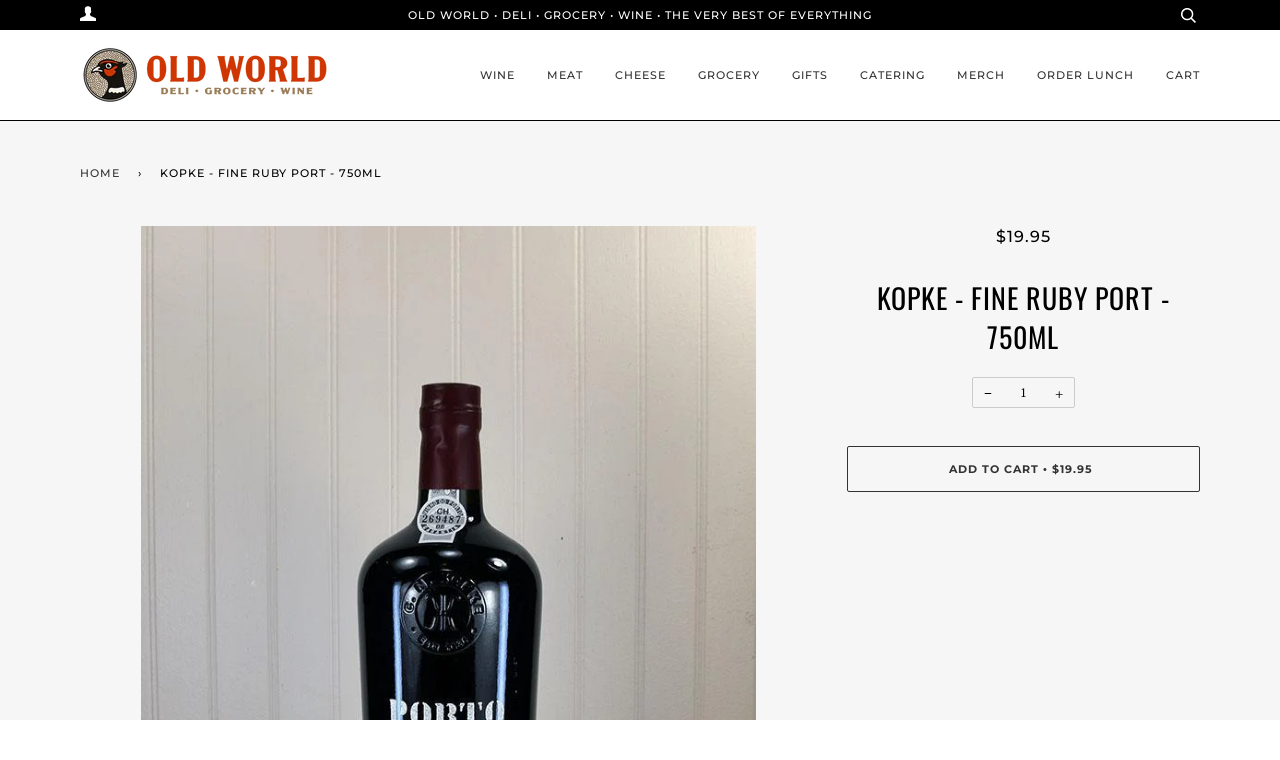

--- FILE ---
content_type: text/html; charset=utf-8
request_url: https://shop.oldworldbellingham.com/products/kopke-fine-ruby-port
body_size: 19356
content:
<!doctype html>
<!--[if lt IE 7]><html class="no-js lt-ie9 lt-ie8 lt-ie7" lang="en"> <![endif]-->
<!--[if IE 7]><html class="no-js lt-ie9 lt-ie8" lang="en"> <![endif]-->
<!--[if IE 8]><html class="no-js lt-ie9" lang="en"> <![endif]-->
<!--[if IE 9 ]><html class="ie9 no-js"> <![endif]-->
<!--[if (gt IE 9)|!(IE)]><!--> <html class="no-js" lang="en"> <!--<![endif]-->
<head>

  <!-- ======================= Pipeline Theme V4.7.1 ========================= -->
  <meta charset="utf-8">
  <meta http-equiv="X-UA-Compatible" content="IE=edge,chrome=1">

  
    <link rel="shortcut icon" href="//shop.oldworldbellingham.com/cdn/shop/files/Favicon_Circle_32x32.png?v=1731794832" type="image/png">
  

  <!-- Title and description ================================================ -->
  <title>
  Kopke - Fine Ruby Port - 750ml &ndash; Old World Deli
  </title>

  

  <!-- Product meta ========================================================= -->
  <!-- /snippets/social-meta-tags.liquid --><meta property="og:site_name" content="Old World Deli">
<meta property="og:url" content="https://shop.oldworldbellingham.com/products/kopke-fine-ruby-port">
<meta property="og:title" content="Kopke - Fine Ruby Port - 750ml">
<meta property="og:type" content="product">
<meta property="og:description" content="Purchase Wine, Meat + Cheese and Groceries Online from Old World Deli in Bellingham, Washington. Offering Local Pickup and Delivery."><meta property="og:price:amount" content="19.95">
  <meta property="og:price:currency" content="USD">
      <meta property="og:image" content="http://shop.oldworldbellingham.com/cdn/shop/products/f4f63b770f6fb80ad62cdef65c7d52d2.jpg?v=1590805007">
      <meta property="og:image:secure_url" content="https://shop.oldworldbellingham.com/cdn/shop/products/f4f63b770f6fb80ad62cdef65c7d52d2.jpg?v=1590805007">
      <meta property="og:image:height" content="800">
      <meta property="og:image:width" content="667">


<meta name="twitter:site" content="@">
<meta name="twitter:card" content="summary_large_image">
<meta name="twitter:title" content="Kopke - Fine Ruby Port - 750ml">
<meta name="twitter:description" content="Purchase Wine, Meat + Cheese and Groceries Online from Old World Deli in Bellingham, Washington. Offering Local Pickup and Delivery.">


  <!-- Helpers ============================================================== -->
  <link rel="canonical" href="https://shop.oldworldbellingham.com/products/kopke-fine-ruby-port">
  <meta name="viewport" content="width=device-width,initial-scale=1">
  <meta name="theme-color" content="#333333">

  <!-- CSS ================================================================== -->
  <link href="//shop.oldworldbellingham.com/cdn/shop/t/4/assets/theme.scss.css?v=38153765642740248771764621080" rel="stylesheet" type="text/css" media="all" />

  <!-- Vendor JS ============================================================ -->
  <script src="//shop.oldworldbellingham.com/cdn/shop/t/4/assets/vendor.js?v=23845252701830758331588195396" type="text/javascript"></script>

  <script>
    var theme = {
      routes: {
        product_recommendations_url: '/recommendations/products',
      },
      strings: {
        addToCart: "Add to Cart",
        soldOut: "Sold Out",
        unavailable: "Unavailable",
        join: "Join Now"
      },
      info: {
        name: 'pipeline'
      },
      moneyFormat: "${{amount}}",
      version: '4.7.1'
    }
  </script>

  
  

  <!-- Header hook for plugins ============================================== -->
  <script>window.performance && window.performance.mark && window.performance.mark('shopify.content_for_header.start');</script><meta name="facebook-domain-verification" content="9ygkp6ick6h6lnkd4gie7hbrl4ki81">
<meta id="shopify-digital-wallet" name="shopify-digital-wallet" content="/27421474877/digital_wallets/dialog">
<link rel="alternate" type="application/json+oembed" href="https://shop.oldworldbellingham.com/products/kopke-fine-ruby-port.oembed">
<script async="async" src="/checkouts/internal/preloads.js?locale=en-US"></script>
<script id="shopify-features" type="application/json">{"accessToken":"cf1b65f83bd70b4ed26c9a2a1ba9def6","betas":["rich-media-storefront-analytics"],"domain":"shop.oldworldbellingham.com","predictiveSearch":true,"shopId":27421474877,"locale":"en"}</script>
<script>var Shopify = Shopify || {};
Shopify.shop = "oldworldbellingham.myshopify.com";
Shopify.locale = "en";
Shopify.currency = {"active":"USD","rate":"1.0"};
Shopify.country = "US";
Shopify.theme = {"name":"Pipeline","id":80147120189,"schema_name":"Pipeline","schema_version":"4.7.1","theme_store_id":739,"role":"main"};
Shopify.theme.handle = "null";
Shopify.theme.style = {"id":null,"handle":null};
Shopify.cdnHost = "shop.oldworldbellingham.com/cdn";
Shopify.routes = Shopify.routes || {};
Shopify.routes.root = "/";</script>
<script type="module">!function(o){(o.Shopify=o.Shopify||{}).modules=!0}(window);</script>
<script>!function(o){function n(){var o=[];function n(){o.push(Array.prototype.slice.apply(arguments))}return n.q=o,n}var t=o.Shopify=o.Shopify||{};t.loadFeatures=n(),t.autoloadFeatures=n()}(window);</script>
<script id="shop-js-analytics" type="application/json">{"pageType":"product"}</script>
<script defer="defer" async type="module" src="//shop.oldworldbellingham.com/cdn/shopifycloud/shop-js/modules/v2/client.init-shop-cart-sync_BT-GjEfc.en.esm.js"></script>
<script defer="defer" async type="module" src="//shop.oldworldbellingham.com/cdn/shopifycloud/shop-js/modules/v2/chunk.common_D58fp_Oc.esm.js"></script>
<script defer="defer" async type="module" src="//shop.oldworldbellingham.com/cdn/shopifycloud/shop-js/modules/v2/chunk.modal_xMitdFEc.esm.js"></script>
<script type="module">
  await import("//shop.oldworldbellingham.com/cdn/shopifycloud/shop-js/modules/v2/client.init-shop-cart-sync_BT-GjEfc.en.esm.js");
await import("//shop.oldworldbellingham.com/cdn/shopifycloud/shop-js/modules/v2/chunk.common_D58fp_Oc.esm.js");
await import("//shop.oldworldbellingham.com/cdn/shopifycloud/shop-js/modules/v2/chunk.modal_xMitdFEc.esm.js");

  window.Shopify.SignInWithShop?.initShopCartSync?.({"fedCMEnabled":true,"windoidEnabled":true});

</script>
<script>(function() {
  var isLoaded = false;
  function asyncLoad() {
    if (isLoaded) return;
    isLoaded = true;
    var urls = ["https:\/\/chimpstatic.com\/mcjs-connected\/js\/users\/f8bfca9dedf70cdd489d9e8df\/ebf557a4da53ba3a277fa1143.js?shop=oldworldbellingham.myshopify.com"];
    for (var i = 0; i < urls.length; i++) {
      var s = document.createElement('script');
      s.type = 'text/javascript';
      s.async = true;
      s.src = urls[i];
      var x = document.getElementsByTagName('script')[0];
      x.parentNode.insertBefore(s, x);
    }
  };
  if(window.attachEvent) {
    window.attachEvent('onload', asyncLoad);
  } else {
    window.addEventListener('load', asyncLoad, false);
  }
})();</script>
<script id="__st">var __st={"a":27421474877,"offset":-28800,"reqid":"d52c4e86-f645-4566-ac55-c40dd083b402-1769134118","pageurl":"shop.oldworldbellingham.com\/products\/kopke-fine-ruby-port","u":"44cf587a8323","p":"product","rtyp":"product","rid":4485495619645};</script>
<script>window.ShopifyPaypalV4VisibilityTracking = true;</script>
<script id="captcha-bootstrap">!function(){'use strict';const t='contact',e='account',n='new_comment',o=[[t,t],['blogs',n],['comments',n],[t,'customer']],c=[[e,'customer_login'],[e,'guest_login'],[e,'recover_customer_password'],[e,'create_customer']],r=t=>t.map((([t,e])=>`form[action*='/${t}']:not([data-nocaptcha='true']) input[name='form_type'][value='${e}']`)).join(','),a=t=>()=>t?[...document.querySelectorAll(t)].map((t=>t.form)):[];function s(){const t=[...o],e=r(t);return a(e)}const i='password',u='form_key',d=['recaptcha-v3-token','g-recaptcha-response','h-captcha-response',i],f=()=>{try{return window.sessionStorage}catch{return}},m='__shopify_v',_=t=>t.elements[u];function p(t,e,n=!1){try{const o=window.sessionStorage,c=JSON.parse(o.getItem(e)),{data:r}=function(t){const{data:e,action:n}=t;return t[m]||n?{data:e,action:n}:{data:t,action:n}}(c);for(const[e,n]of Object.entries(r))t.elements[e]&&(t.elements[e].value=n);n&&o.removeItem(e)}catch(o){console.error('form repopulation failed',{error:o})}}const l='form_type',E='cptcha';function T(t){t.dataset[E]=!0}const w=window,h=w.document,L='Shopify',v='ce_forms',y='captcha';let A=!1;((t,e)=>{const n=(g='f06e6c50-85a8-45c8-87d0-21a2b65856fe',I='https://cdn.shopify.com/shopifycloud/storefront-forms-hcaptcha/ce_storefront_forms_captcha_hcaptcha.v1.5.2.iife.js',D={infoText:'Protected by hCaptcha',privacyText:'Privacy',termsText:'Terms'},(t,e,n)=>{const o=w[L][v],c=o.bindForm;if(c)return c(t,g,e,D).then(n);var r;o.q.push([[t,g,e,D],n]),r=I,A||(h.body.append(Object.assign(h.createElement('script'),{id:'captcha-provider',async:!0,src:r})),A=!0)});var g,I,D;w[L]=w[L]||{},w[L][v]=w[L][v]||{},w[L][v].q=[],w[L][y]=w[L][y]||{},w[L][y].protect=function(t,e){n(t,void 0,e),T(t)},Object.freeze(w[L][y]),function(t,e,n,w,h,L){const[v,y,A,g]=function(t,e,n){const i=e?o:[],u=t?c:[],d=[...i,...u],f=r(d),m=r(i),_=r(d.filter((([t,e])=>n.includes(e))));return[a(f),a(m),a(_),s()]}(w,h,L),I=t=>{const e=t.target;return e instanceof HTMLFormElement?e:e&&e.form},D=t=>v().includes(t);t.addEventListener('submit',(t=>{const e=I(t);if(!e)return;const n=D(e)&&!e.dataset.hcaptchaBound&&!e.dataset.recaptchaBound,o=_(e),c=g().includes(e)&&(!o||!o.value);(n||c)&&t.preventDefault(),c&&!n&&(function(t){try{if(!f())return;!function(t){const e=f();if(!e)return;const n=_(t);if(!n)return;const o=n.value;o&&e.removeItem(o)}(t);const e=Array.from(Array(32),(()=>Math.random().toString(36)[2])).join('');!function(t,e){_(t)||t.append(Object.assign(document.createElement('input'),{type:'hidden',name:u})),t.elements[u].value=e}(t,e),function(t,e){const n=f();if(!n)return;const o=[...t.querySelectorAll(`input[type='${i}']`)].map((({name:t})=>t)),c=[...d,...o],r={};for(const[a,s]of new FormData(t).entries())c.includes(a)||(r[a]=s);n.setItem(e,JSON.stringify({[m]:1,action:t.action,data:r}))}(t,e)}catch(e){console.error('failed to persist form',e)}}(e),e.submit())}));const S=(t,e)=>{t&&!t.dataset[E]&&(n(t,e.some((e=>e===t))),T(t))};for(const o of['focusin','change'])t.addEventListener(o,(t=>{const e=I(t);D(e)&&S(e,y())}));const B=e.get('form_key'),M=e.get(l),P=B&&M;t.addEventListener('DOMContentLoaded',(()=>{const t=y();if(P)for(const e of t)e.elements[l].value===M&&p(e,B);[...new Set([...A(),...v().filter((t=>'true'===t.dataset.shopifyCaptcha))])].forEach((e=>S(e,t)))}))}(h,new URLSearchParams(w.location.search),n,t,e,['guest_login'])})(!0,!0)}();</script>
<script integrity="sha256-4kQ18oKyAcykRKYeNunJcIwy7WH5gtpwJnB7kiuLZ1E=" data-source-attribution="shopify.loadfeatures" defer="defer" src="//shop.oldworldbellingham.com/cdn/shopifycloud/storefront/assets/storefront/load_feature-a0a9edcb.js" crossorigin="anonymous"></script>
<script data-source-attribution="shopify.dynamic_checkout.dynamic.init">var Shopify=Shopify||{};Shopify.PaymentButton=Shopify.PaymentButton||{isStorefrontPortableWallets:!0,init:function(){window.Shopify.PaymentButton.init=function(){};var t=document.createElement("script");t.src="https://shop.oldworldbellingham.com/cdn/shopifycloud/portable-wallets/latest/portable-wallets.en.js",t.type="module",document.head.appendChild(t)}};
</script>
<script data-source-attribution="shopify.dynamic_checkout.buyer_consent">
  function portableWalletsHideBuyerConsent(e){var t=document.getElementById("shopify-buyer-consent"),n=document.getElementById("shopify-subscription-policy-button");t&&n&&(t.classList.add("hidden"),t.setAttribute("aria-hidden","true"),n.removeEventListener("click",e))}function portableWalletsShowBuyerConsent(e){var t=document.getElementById("shopify-buyer-consent"),n=document.getElementById("shopify-subscription-policy-button");t&&n&&(t.classList.remove("hidden"),t.removeAttribute("aria-hidden"),n.addEventListener("click",e))}window.Shopify?.PaymentButton&&(window.Shopify.PaymentButton.hideBuyerConsent=portableWalletsHideBuyerConsent,window.Shopify.PaymentButton.showBuyerConsent=portableWalletsShowBuyerConsent);
</script>
<script data-source-attribution="shopify.dynamic_checkout.cart.bootstrap">document.addEventListener("DOMContentLoaded",(function(){function t(){return document.querySelector("shopify-accelerated-checkout-cart, shopify-accelerated-checkout")}if(t())Shopify.PaymentButton.init();else{new MutationObserver((function(e,n){t()&&(Shopify.PaymentButton.init(),n.disconnect())})).observe(document.body,{childList:!0,subtree:!0})}}));
</script>
<link id="shopify-accelerated-checkout-styles" rel="stylesheet" media="screen" href="https://shop.oldworldbellingham.com/cdn/shopifycloud/portable-wallets/latest/accelerated-checkout-backwards-compat.css" crossorigin="anonymous">
<style id="shopify-accelerated-checkout-cart">
        #shopify-buyer-consent {
  margin-top: 1em;
  display: inline-block;
  width: 100%;
}

#shopify-buyer-consent.hidden {
  display: none;
}

#shopify-subscription-policy-button {
  background: none;
  border: none;
  padding: 0;
  text-decoration: underline;
  font-size: inherit;
  cursor: pointer;
}

#shopify-subscription-policy-button::before {
  box-shadow: none;
}

      </style>

<script>window.performance && window.performance.mark && window.performance.mark('shopify.content_for_header.end');</script>
<!-- "snippets/hulkcode_common.liquid" was not rendered, the associated app was uninstalled --><script src='https://volumediscount.hulkapps.com/hulkcode.js' defer='defer'></script><link href="https://monorail-edge.shopifysvc.com" rel="dns-prefetch">
<script>(function(){if ("sendBeacon" in navigator && "performance" in window) {try {var session_token_from_headers = performance.getEntriesByType('navigation')[0].serverTiming.find(x => x.name == '_s').description;} catch {var session_token_from_headers = undefined;}var session_cookie_matches = document.cookie.match(/_shopify_s=([^;]*)/);var session_token_from_cookie = session_cookie_matches && session_cookie_matches.length === 2 ? session_cookie_matches[1] : "";var session_token = session_token_from_headers || session_token_from_cookie || "";function handle_abandonment_event(e) {var entries = performance.getEntries().filter(function(entry) {return /monorail-edge.shopifysvc.com/.test(entry.name);});if (!window.abandonment_tracked && entries.length === 0) {window.abandonment_tracked = true;var currentMs = Date.now();var navigation_start = performance.timing.navigationStart;var payload = {shop_id: 27421474877,url: window.location.href,navigation_start,duration: currentMs - navigation_start,session_token,page_type: "product"};window.navigator.sendBeacon("https://monorail-edge.shopifysvc.com/v1/produce", JSON.stringify({schema_id: "online_store_buyer_site_abandonment/1.1",payload: payload,metadata: {event_created_at_ms: currentMs,event_sent_at_ms: currentMs}}));}}window.addEventListener('pagehide', handle_abandonment_event);}}());</script>
<script id="web-pixels-manager-setup">(function e(e,d,r,n,o){if(void 0===o&&(o={}),!Boolean(null===(a=null===(i=window.Shopify)||void 0===i?void 0:i.analytics)||void 0===a?void 0:a.replayQueue)){var i,a;window.Shopify=window.Shopify||{};var t=window.Shopify;t.analytics=t.analytics||{};var s=t.analytics;s.replayQueue=[],s.publish=function(e,d,r){return s.replayQueue.push([e,d,r]),!0};try{self.performance.mark("wpm:start")}catch(e){}var l=function(){var e={modern:/Edge?\/(1{2}[4-9]|1[2-9]\d|[2-9]\d{2}|\d{4,})\.\d+(\.\d+|)|Firefox\/(1{2}[4-9]|1[2-9]\d|[2-9]\d{2}|\d{4,})\.\d+(\.\d+|)|Chrom(ium|e)\/(9{2}|\d{3,})\.\d+(\.\d+|)|(Maci|X1{2}).+ Version\/(15\.\d+|(1[6-9]|[2-9]\d|\d{3,})\.\d+)([,.]\d+|)( \(\w+\)|)( Mobile\/\w+|) Safari\/|Chrome.+OPR\/(9{2}|\d{3,})\.\d+\.\d+|(CPU[ +]OS|iPhone[ +]OS|CPU[ +]iPhone|CPU IPhone OS|CPU iPad OS)[ +]+(15[._]\d+|(1[6-9]|[2-9]\d|\d{3,})[._]\d+)([._]\d+|)|Android:?[ /-](13[3-9]|1[4-9]\d|[2-9]\d{2}|\d{4,})(\.\d+|)(\.\d+|)|Android.+Firefox\/(13[5-9]|1[4-9]\d|[2-9]\d{2}|\d{4,})\.\d+(\.\d+|)|Android.+Chrom(ium|e)\/(13[3-9]|1[4-9]\d|[2-9]\d{2}|\d{4,})\.\d+(\.\d+|)|SamsungBrowser\/([2-9]\d|\d{3,})\.\d+/,legacy:/Edge?\/(1[6-9]|[2-9]\d|\d{3,})\.\d+(\.\d+|)|Firefox\/(5[4-9]|[6-9]\d|\d{3,})\.\d+(\.\d+|)|Chrom(ium|e)\/(5[1-9]|[6-9]\d|\d{3,})\.\d+(\.\d+|)([\d.]+$|.*Safari\/(?![\d.]+ Edge\/[\d.]+$))|(Maci|X1{2}).+ Version\/(10\.\d+|(1[1-9]|[2-9]\d|\d{3,})\.\d+)([,.]\d+|)( \(\w+\)|)( Mobile\/\w+|) Safari\/|Chrome.+OPR\/(3[89]|[4-9]\d|\d{3,})\.\d+\.\d+|(CPU[ +]OS|iPhone[ +]OS|CPU[ +]iPhone|CPU IPhone OS|CPU iPad OS)[ +]+(10[._]\d+|(1[1-9]|[2-9]\d|\d{3,})[._]\d+)([._]\d+|)|Android:?[ /-](13[3-9]|1[4-9]\d|[2-9]\d{2}|\d{4,})(\.\d+|)(\.\d+|)|Mobile Safari.+OPR\/([89]\d|\d{3,})\.\d+\.\d+|Android.+Firefox\/(13[5-9]|1[4-9]\d|[2-9]\d{2}|\d{4,})\.\d+(\.\d+|)|Android.+Chrom(ium|e)\/(13[3-9]|1[4-9]\d|[2-9]\d{2}|\d{4,})\.\d+(\.\d+|)|Android.+(UC? ?Browser|UCWEB|U3)[ /]?(15\.([5-9]|\d{2,})|(1[6-9]|[2-9]\d|\d{3,})\.\d+)\.\d+|SamsungBrowser\/(5\.\d+|([6-9]|\d{2,})\.\d+)|Android.+MQ{2}Browser\/(14(\.(9|\d{2,})|)|(1[5-9]|[2-9]\d|\d{3,})(\.\d+|))(\.\d+|)|K[Aa][Ii]OS\/(3\.\d+|([4-9]|\d{2,})\.\d+)(\.\d+|)/},d=e.modern,r=e.legacy,n=navigator.userAgent;return n.match(d)?"modern":n.match(r)?"legacy":"unknown"}(),u="modern"===l?"modern":"legacy",c=(null!=n?n:{modern:"",legacy:""})[u],f=function(e){return[e.baseUrl,"/wpm","/b",e.hashVersion,"modern"===e.buildTarget?"m":"l",".js"].join("")}({baseUrl:d,hashVersion:r,buildTarget:u}),m=function(e){var d=e.version,r=e.bundleTarget,n=e.surface,o=e.pageUrl,i=e.monorailEndpoint;return{emit:function(e){var a=e.status,t=e.errorMsg,s=(new Date).getTime(),l=JSON.stringify({metadata:{event_sent_at_ms:s},events:[{schema_id:"web_pixels_manager_load/3.1",payload:{version:d,bundle_target:r,page_url:o,status:a,surface:n,error_msg:t},metadata:{event_created_at_ms:s}}]});if(!i)return console&&console.warn&&console.warn("[Web Pixels Manager] No Monorail endpoint provided, skipping logging."),!1;try{return self.navigator.sendBeacon.bind(self.navigator)(i,l)}catch(e){}var u=new XMLHttpRequest;try{return u.open("POST",i,!0),u.setRequestHeader("Content-Type","text/plain"),u.send(l),!0}catch(e){return console&&console.warn&&console.warn("[Web Pixels Manager] Got an unhandled error while logging to Monorail."),!1}}}}({version:r,bundleTarget:l,surface:e.surface,pageUrl:self.location.href,monorailEndpoint:e.monorailEndpoint});try{o.browserTarget=l,function(e){var d=e.src,r=e.async,n=void 0===r||r,o=e.onload,i=e.onerror,a=e.sri,t=e.scriptDataAttributes,s=void 0===t?{}:t,l=document.createElement("script"),u=document.querySelector("head"),c=document.querySelector("body");if(l.async=n,l.src=d,a&&(l.integrity=a,l.crossOrigin="anonymous"),s)for(var f in s)if(Object.prototype.hasOwnProperty.call(s,f))try{l.dataset[f]=s[f]}catch(e){}if(o&&l.addEventListener("load",o),i&&l.addEventListener("error",i),u)u.appendChild(l);else{if(!c)throw new Error("Did not find a head or body element to append the script");c.appendChild(l)}}({src:f,async:!0,onload:function(){if(!function(){var e,d;return Boolean(null===(d=null===(e=window.Shopify)||void 0===e?void 0:e.analytics)||void 0===d?void 0:d.initialized)}()){var d=window.webPixelsManager.init(e)||void 0;if(d){var r=window.Shopify.analytics;r.replayQueue.forEach((function(e){var r=e[0],n=e[1],o=e[2];d.publishCustomEvent(r,n,o)})),r.replayQueue=[],r.publish=d.publishCustomEvent,r.visitor=d.visitor,r.initialized=!0}}},onerror:function(){return m.emit({status:"failed",errorMsg:"".concat(f," has failed to load")})},sri:function(e){var d=/^sha384-[A-Za-z0-9+/=]+$/;return"string"==typeof e&&d.test(e)}(c)?c:"",scriptDataAttributes:o}),m.emit({status:"loading"})}catch(e){m.emit({status:"failed",errorMsg:(null==e?void 0:e.message)||"Unknown error"})}}})({shopId: 27421474877,storefrontBaseUrl: "https://shop.oldworldbellingham.com",extensionsBaseUrl: "https://extensions.shopifycdn.com/cdn/shopifycloud/web-pixels-manager",monorailEndpoint: "https://monorail-edge.shopifysvc.com/unstable/produce_batch",surface: "storefront-renderer",enabledBetaFlags: ["2dca8a86"],webPixelsConfigList: [{"id":"91193531","eventPayloadVersion":"v1","runtimeContext":"LAX","scriptVersion":"1","type":"CUSTOM","privacyPurposes":["ANALYTICS"],"name":"Google Analytics tag (migrated)"},{"id":"shopify-app-pixel","configuration":"{}","eventPayloadVersion":"v1","runtimeContext":"STRICT","scriptVersion":"0450","apiClientId":"shopify-pixel","type":"APP","privacyPurposes":["ANALYTICS","MARKETING"]},{"id":"shopify-custom-pixel","eventPayloadVersion":"v1","runtimeContext":"LAX","scriptVersion":"0450","apiClientId":"shopify-pixel","type":"CUSTOM","privacyPurposes":["ANALYTICS","MARKETING"]}],isMerchantRequest: false,initData: {"shop":{"name":"Old World Deli","paymentSettings":{"currencyCode":"USD"},"myshopifyDomain":"oldworldbellingham.myshopify.com","countryCode":"US","storefrontUrl":"https:\/\/shop.oldworldbellingham.com"},"customer":null,"cart":null,"checkout":null,"productVariants":[{"price":{"amount":19.95,"currencyCode":"USD"},"product":{"title":"Kopke - Fine Ruby Port - 750ml","vendor":"Old World Deli","id":"4485495619645","untranslatedTitle":"Kopke - Fine Ruby Port - 750ml","url":"\/products\/kopke-fine-ruby-port","type":""},"id":"31874090663997","image":{"src":"\/\/shop.oldworldbellingham.com\/cdn\/shop\/products\/f4f63b770f6fb80ad62cdef65c7d52d2.jpg?v=1590805007"},"sku":"","title":"Default Title","untranslatedTitle":"Default Title"}],"purchasingCompany":null},},"https://shop.oldworldbellingham.com/cdn","fcfee988w5aeb613cpc8e4bc33m6693e112",{"modern":"","legacy":""},{"shopId":"27421474877","storefrontBaseUrl":"https:\/\/shop.oldworldbellingham.com","extensionBaseUrl":"https:\/\/extensions.shopifycdn.com\/cdn\/shopifycloud\/web-pixels-manager","surface":"storefront-renderer","enabledBetaFlags":"[\"2dca8a86\"]","isMerchantRequest":"false","hashVersion":"fcfee988w5aeb613cpc8e4bc33m6693e112","publish":"custom","events":"[[\"page_viewed\",{}],[\"product_viewed\",{\"productVariant\":{\"price\":{\"amount\":19.95,\"currencyCode\":\"USD\"},\"product\":{\"title\":\"Kopke - Fine Ruby Port - 750ml\",\"vendor\":\"Old World Deli\",\"id\":\"4485495619645\",\"untranslatedTitle\":\"Kopke - Fine Ruby Port - 750ml\",\"url\":\"\/products\/kopke-fine-ruby-port\",\"type\":\"\"},\"id\":\"31874090663997\",\"image\":{\"src\":\"\/\/shop.oldworldbellingham.com\/cdn\/shop\/products\/f4f63b770f6fb80ad62cdef65c7d52d2.jpg?v=1590805007\"},\"sku\":\"\",\"title\":\"Default Title\",\"untranslatedTitle\":\"Default Title\"}}]]"});</script><script>
  window.ShopifyAnalytics = window.ShopifyAnalytics || {};
  window.ShopifyAnalytics.meta = window.ShopifyAnalytics.meta || {};
  window.ShopifyAnalytics.meta.currency = 'USD';
  var meta = {"product":{"id":4485495619645,"gid":"gid:\/\/shopify\/Product\/4485495619645","vendor":"Old World Deli","type":"","handle":"kopke-fine-ruby-port","variants":[{"id":31874090663997,"price":1995,"name":"Kopke - Fine Ruby Port - 750ml","public_title":null,"sku":""}],"remote":false},"page":{"pageType":"product","resourceType":"product","resourceId":4485495619645,"requestId":"d52c4e86-f645-4566-ac55-c40dd083b402-1769134118"}};
  for (var attr in meta) {
    window.ShopifyAnalytics.meta[attr] = meta[attr];
  }
</script>
<script class="analytics">
  (function () {
    var customDocumentWrite = function(content) {
      var jquery = null;

      if (window.jQuery) {
        jquery = window.jQuery;
      } else if (window.Checkout && window.Checkout.$) {
        jquery = window.Checkout.$;
      }

      if (jquery) {
        jquery('body').append(content);
      }
    };

    var hasLoggedConversion = function(token) {
      if (token) {
        return document.cookie.indexOf('loggedConversion=' + token) !== -1;
      }
      return false;
    }

    var setCookieIfConversion = function(token) {
      if (token) {
        var twoMonthsFromNow = new Date(Date.now());
        twoMonthsFromNow.setMonth(twoMonthsFromNow.getMonth() + 2);

        document.cookie = 'loggedConversion=' + token + '; expires=' + twoMonthsFromNow;
      }
    }

    var trekkie = window.ShopifyAnalytics.lib = window.trekkie = window.trekkie || [];
    if (trekkie.integrations) {
      return;
    }
    trekkie.methods = [
      'identify',
      'page',
      'ready',
      'track',
      'trackForm',
      'trackLink'
    ];
    trekkie.factory = function(method) {
      return function() {
        var args = Array.prototype.slice.call(arguments);
        args.unshift(method);
        trekkie.push(args);
        return trekkie;
      };
    };
    for (var i = 0; i < trekkie.methods.length; i++) {
      var key = trekkie.methods[i];
      trekkie[key] = trekkie.factory(key);
    }
    trekkie.load = function(config) {
      trekkie.config = config || {};
      trekkie.config.initialDocumentCookie = document.cookie;
      var first = document.getElementsByTagName('script')[0];
      var script = document.createElement('script');
      script.type = 'text/javascript';
      script.onerror = function(e) {
        var scriptFallback = document.createElement('script');
        scriptFallback.type = 'text/javascript';
        scriptFallback.onerror = function(error) {
                var Monorail = {
      produce: function produce(monorailDomain, schemaId, payload) {
        var currentMs = new Date().getTime();
        var event = {
          schema_id: schemaId,
          payload: payload,
          metadata: {
            event_created_at_ms: currentMs,
            event_sent_at_ms: currentMs
          }
        };
        return Monorail.sendRequest("https://" + monorailDomain + "/v1/produce", JSON.stringify(event));
      },
      sendRequest: function sendRequest(endpointUrl, payload) {
        // Try the sendBeacon API
        if (window && window.navigator && typeof window.navigator.sendBeacon === 'function' && typeof window.Blob === 'function' && !Monorail.isIos12()) {
          var blobData = new window.Blob([payload], {
            type: 'text/plain'
          });

          if (window.navigator.sendBeacon(endpointUrl, blobData)) {
            return true;
          } // sendBeacon was not successful

        } // XHR beacon

        var xhr = new XMLHttpRequest();

        try {
          xhr.open('POST', endpointUrl);
          xhr.setRequestHeader('Content-Type', 'text/plain');
          xhr.send(payload);
        } catch (e) {
          console.log(e);
        }

        return false;
      },
      isIos12: function isIos12() {
        return window.navigator.userAgent.lastIndexOf('iPhone; CPU iPhone OS 12_') !== -1 || window.navigator.userAgent.lastIndexOf('iPad; CPU OS 12_') !== -1;
      }
    };
    Monorail.produce('monorail-edge.shopifysvc.com',
      'trekkie_storefront_load_errors/1.1',
      {shop_id: 27421474877,
      theme_id: 80147120189,
      app_name: "storefront",
      context_url: window.location.href,
      source_url: "//shop.oldworldbellingham.com/cdn/s/trekkie.storefront.8d95595f799fbf7e1d32231b9a28fd43b70c67d3.min.js"});

        };
        scriptFallback.async = true;
        scriptFallback.src = '//shop.oldworldbellingham.com/cdn/s/trekkie.storefront.8d95595f799fbf7e1d32231b9a28fd43b70c67d3.min.js';
        first.parentNode.insertBefore(scriptFallback, first);
      };
      script.async = true;
      script.src = '//shop.oldworldbellingham.com/cdn/s/trekkie.storefront.8d95595f799fbf7e1d32231b9a28fd43b70c67d3.min.js';
      first.parentNode.insertBefore(script, first);
    };
    trekkie.load(
      {"Trekkie":{"appName":"storefront","development":false,"defaultAttributes":{"shopId":27421474877,"isMerchantRequest":null,"themeId":80147120189,"themeCityHash":"17683851037552635443","contentLanguage":"en","currency":"USD","eventMetadataId":"b2b00da9-caf4-4771-b628-8fbdfd71f60d"},"isServerSideCookieWritingEnabled":true,"monorailRegion":"shop_domain","enabledBetaFlags":["65f19447"]},"Session Attribution":{},"S2S":{"facebookCapiEnabled":false,"source":"trekkie-storefront-renderer","apiClientId":580111}}
    );

    var loaded = false;
    trekkie.ready(function() {
      if (loaded) return;
      loaded = true;

      window.ShopifyAnalytics.lib = window.trekkie;

      var originalDocumentWrite = document.write;
      document.write = customDocumentWrite;
      try { window.ShopifyAnalytics.merchantGoogleAnalytics.call(this); } catch(error) {};
      document.write = originalDocumentWrite;

      window.ShopifyAnalytics.lib.page(null,{"pageType":"product","resourceType":"product","resourceId":4485495619645,"requestId":"d52c4e86-f645-4566-ac55-c40dd083b402-1769134118","shopifyEmitted":true});

      var match = window.location.pathname.match(/checkouts\/(.+)\/(thank_you|post_purchase)/)
      var token = match? match[1]: undefined;
      if (!hasLoggedConversion(token)) {
        setCookieIfConversion(token);
        window.ShopifyAnalytics.lib.track("Viewed Product",{"currency":"USD","variantId":31874090663997,"productId":4485495619645,"productGid":"gid:\/\/shopify\/Product\/4485495619645","name":"Kopke - Fine Ruby Port - 750ml","price":"19.95","sku":"","brand":"Old World Deli","variant":null,"category":"","nonInteraction":true,"remote":false},undefined,undefined,{"shopifyEmitted":true});
      window.ShopifyAnalytics.lib.track("monorail:\/\/trekkie_storefront_viewed_product\/1.1",{"currency":"USD","variantId":31874090663997,"productId":4485495619645,"productGid":"gid:\/\/shopify\/Product\/4485495619645","name":"Kopke - Fine Ruby Port - 750ml","price":"19.95","sku":"","brand":"Old World Deli","variant":null,"category":"","nonInteraction":true,"remote":false,"referer":"https:\/\/shop.oldworldbellingham.com\/products\/kopke-fine-ruby-port"});
      }
    });


        var eventsListenerScript = document.createElement('script');
        eventsListenerScript.async = true;
        eventsListenerScript.src = "//shop.oldworldbellingham.com/cdn/shopifycloud/storefront/assets/shop_events_listener-3da45d37.js";
        document.getElementsByTagName('head')[0].appendChild(eventsListenerScript);

})();</script>
  <script>
  if (!window.ga || (window.ga && typeof window.ga !== 'function')) {
    window.ga = function ga() {
      (window.ga.q = window.ga.q || []).push(arguments);
      if (window.Shopify && window.Shopify.analytics && typeof window.Shopify.analytics.publish === 'function') {
        window.Shopify.analytics.publish("ga_stub_called", {}, {sendTo: "google_osp_migration"});
      }
      console.error("Shopify's Google Analytics stub called with:", Array.from(arguments), "\nSee https://help.shopify.com/manual/promoting-marketing/pixels/pixel-migration#google for more information.");
    };
    if (window.Shopify && window.Shopify.analytics && typeof window.Shopify.analytics.publish === 'function') {
      window.Shopify.analytics.publish("ga_stub_initialized", {}, {sendTo: "google_osp_migration"});
    }
  }
</script>
<script
  defer
  src="https://shop.oldworldbellingham.com/cdn/shopifycloud/perf-kit/shopify-perf-kit-3.0.4.min.js"
  data-application="storefront-renderer"
  data-shop-id="27421474877"
  data-render-region="gcp-us-central1"
  data-page-type="product"
  data-theme-instance-id="80147120189"
  data-theme-name="Pipeline"
  data-theme-version="4.7.1"
  data-monorail-region="shop_domain"
  data-resource-timing-sampling-rate="10"
  data-shs="true"
  data-shs-beacon="true"
  data-shs-export-with-fetch="true"
  data-shs-logs-sample-rate="1"
  data-shs-beacon-endpoint="https://shop.oldworldbellingham.com/api/collect"
></script>
</head>

<body id="kopke-fine-ruby-port-750ml" class="template-product" data-animations="true">

  <a class="in-page-link visually-hidden skip-link" href="#MainContent">Skip to content</a>

  <div id="shopify-section-header" class="shopify-section">
<style>
  .header--transparent:not(.header--sticky):not(.header--stuck) .nav--desktop .main-menu>li>a{
    color: #ffffff;
  }
  .header--transparent:not(.header--sticky):not(.header--stuck) .icon{
    fill:  #ffffff;
  }
  .header--transparent:not(.header--sticky):not(.header--stuck) .header-cart__bubble{
    background-color: rgba(255, 255, 255, 0.5);
  }
</style>


<div class="header__wrapper"
  data-header-transparent="false"
  data-header-sticky="static"
  data-section-id="header"
  data-section-type="header">

  
  <div class="info-bar showMobile">
    <div class="wrapper text-center">

      
        <div class="header-account-link">
          <a href="/account">
            <img src="//shop.oldworldbellingham.com/cdn/shop/t/4/assets/account.svg?v=152161910560963363051588195408" alt="My Account">
          </a>
        </div>
      

      
      <div class="header-message uppercase header-message--crowded">
        
          OLD WORLD • Deli • Grocery • Wine • The Very Best of Everything
        
      </div>
      

      
        <div class="header-search__wrapper">
          <div class="header-search">
            <form action="/search" method="get" class="input-group search" role="search">
              <input type="hidden" name="type" value="product">
              <input class="search-bar" type="search" name="q" title="Search">
              <button type="submit" class="btn search-btn" aria-label="Search"></button>
            </form>
          </div>
        </div>
      

    </div>
  </div>
  

  <header class="site-header " role="banner">
    <div class="wrapper">
      <div class="nav--desktop">
        <div class="mobile-wrapper">
  <div class="header-cart__wrapper">
    <a href="/cart" class="CartToggle header-cart">
      <svg aria-hidden="true" focusable="false" role="presentation" class="icon icon-cart" viewBox="0 0 25 25"><path d="M5.058 23a2 2 0 104.001-.001A2 2 0 005.058 23zm12.079 0c0 1.104.896 2 2 2s1.942-.896 1.942-2-.838-2-1.942-2-2 .896-2 2zM0 1a1 1 0 001 1h1.078l.894 3.341L5.058 13c0 .072.034.134.042.204l-1.018 4.58A.997.997 0 005.058 19h16.71a1 1 0 000-2H6.306l.458-2.061c.1.017.19.061.294.061h12.31c1.104 0 1.712-.218 2.244-1.5l3.248-6.964C25.423 4.75 24.186 4 23.079 4H5.058c-.157 0-.292.054-.438.088L3.844.772A1 1 0 002.87 0H1a1 1 0 00-1 1zm5.098 5H22.93l-3.192 6.798c-.038.086-.07.147-.094.19-.067.006-.113.012-.277.012H7.058v-.198l-.038-.195L5.098 6z"/></svg>
      <span class="visually-hidden">Cart</span>
    </a>
    <span class="header-cart__bubble cartCount hidden-count"></span>
  </div>
  <div class="logo-wrapper logo-wrapper--image">
    
      <div class="h4 header-logo">
    
        <a href="/">
          
            
            <img src="//shop.oldworldbellingham.com/cdn/shop/files/OWD-Logo-Long_250x.png?v=1731791067"
                 class="logo--color"
                 srcset="//shop.oldworldbellingham.com/cdn/shop/files/OWD-Logo-Long_250x.png?v=1731791067 1x, //shop.oldworldbellingham.com/cdn/shop/files/OWD-Logo-Long_250x@2x.png?v=1731791067 2x"
                 alt="Old World Deli">
          
          
        </a>
    
      </div>
    
  </div>
  <a href class="menuToggle header-hamburger" aria-label="Menu" >
    <svg aria-hidden="true" focusable="false" role="presentation" class="icon icon-nav" viewBox="0 0 25 25"><path d="M0 4.062h25v2H0zM0 11.062h25v2H0zM0 18.062h25v2H0z"/></svg>
  </a>
</div>
<nav class="header-menu nav-wrapper">
  <ul class="main-menu accessibleNav" aria-label="primary">
    
    
      <li class="grandparent kids-4 ">
  <a href="/collections/wine" class="nav-link" aria-haspopup="true" aria-expanded="false">Wine</a>
  
    <a href="#" class="nav-carat" aria-haspopup="true" aria-expanded="false"><span class="plus">+</span><span class="minus">-</span></a>
      <div class="main-menu-dropdown">
        <ul>
        
        
          <li class="parent ">
  <a href="#" class="nav-link" aria-haspopup="true" aria-expanded="false">By Style</a>
  
    <a href="#" class="nav-carat" aria-haspopup="true" aria-expanded="false"><span class="plus">+</span><span class="minus">-</span></a>
      <div class="main-menu-dropdown">
        <ul>
        
        
          <li class="child ">
  <a href="/collections/wine" class="nav-link">View All</a>
  
</li>

        
          <li class="child ">
  <a href="/collections/wine/Red" class="nav-link">Red Wine</a>
  
</li>

        
          <li class="child ">
  <a href="/collections/wine/White" class="nav-link">White Wine</a>
  
</li>

        
          <li class="child ">
  <a href="/collections/wine/Rose" class="nav-link">Rose</a>
  
</li>

        
          <li class="child ">
  <a href="/collections/wine/Sparkling-Wine" class="nav-link">Sparkling Wine</a>
  
</li>

        
          <li class="child ">
  <a href="/collections/wine/Orange-Wine" class="nav-link">Orange Wine</a>
  
</li>

        
          <li class="child ">
  <a href="/collections/wine/Dessert-Wine" class="nav-link">Dessert Wine</a>
  
</li>

        
          <li class="child ">
  <a href="/collections/vermouth" class="nav-link">Vermouth</a>
  
</li>

        
          <li class="child ">
  <a href="/collections/sake" class="nav-link">Sake</a>
  
</li>

        
      </ul>
    </div>
  
</li>

        
          <li class="parent ">
  <a href="#" class="nav-link" aria-haspopup="true" aria-expanded="false">By Country</a>
  
    <a href="#" class="nav-carat" aria-haspopup="true" aria-expanded="false"><span class="plus">+</span><span class="minus">-</span></a>
      <div class="main-menu-dropdown">
        <ul>
        
        
          <li class="child ">
  <a href="/collections/wine/North-America" class="nav-link">North America</a>
  
</li>

        
          <li class="child ">
  <a href="/collections/wine/France" class="nav-link">France</a>
  
</li>

        
          <li class="child ">
  <a href="/collections/wine/Italy" class="nav-link">Italy</a>
  
</li>

        
          <li class="child ">
  <a href="/collections/wine/Spain" class="nav-link">Spain</a>
  
</li>

        
          <li class="child ">
  <a href="/collections/wine" class="nav-link">See All</a>
  
</li>

        
      </ul>
    </div>
  
</li>

        
          <li class="parent ">
  <a href="#" class="nav-link" aria-haspopup="true" aria-expanded="false">Special Qualities</a>
  
    <a href="#" class="nav-carat" aria-haspopup="true" aria-expanded="false"><span class="plus">+</span><span class="minus">-</span></a>
      <div class="main-menu-dropdown">
        <ul>
        
        
          <li class="child ">
  <a href="/collections/wine/Biodynamic" class="nav-link">Biodynamic</a>
  
</li>

        
          <li class="child ">
  <a href="/collections/wine/Natural" class="nav-link">Natural Wine</a>
  
</li>

        
          <li class="child ">
  <a href="/collections/wine/Organic" class="nav-link">Organic</a>
  
</li>

        
          <li class="child ">
  <a href="/collections/wine/No-Sulfites" class="nav-link">No Sulfites</a>
  
</li>

        
          <li class="child ">
  <a href="/collections/wine/Low-Sulfur" class="nav-link">Low Sulfur</a>
  
</li>

        
          <li class="child ">
  <a href="/collections/wine/Petillant-Naturel" class="nav-link">Petillant Naturel</a>
  
</li>

        
      </ul>
    </div>
  
</li>

        
          <li class="parent ">
  <a href="#" class="nav-link" aria-haspopup="true" aria-expanded="false">By Price</a>
  
    <a href="#" class="nav-carat" aria-haspopup="true" aria-expanded="false"><span class="plus">+</span><span class="minus">-</span></a>
      <div class="main-menu-dropdown">
        <ul>
        
        
          <li class="child ">
  <a href="/collections/under-12" class="nav-link">Under $13</a>
  
</li>

        
          <li class="child ">
  <a href="/collections/12-25" class="nav-link">$13 - $25</a>
  
</li>

        
          <li class="child ">
  <a href="/collections/25-00-40-00" class="nav-link">$25 - $40</a>
  
</li>

        
          <li class="child ">
  <a href="/collections/over-40-00" class="nav-link">Over $40</a>
  
</li>

        
      </ul>
    </div>
  
</li>

        
      </ul>
    </div>
  
</li>

    
      <li class="parent ">
  <a href="/collections/meat" class="nav-link" aria-haspopup="true" aria-expanded="false">Meat</a>
  
    <a href="#" class="nav-carat" aria-haspopup="true" aria-expanded="false"><span class="plus">+</span><span class="minus">-</span></a>
      <div class="main-menu-dropdown">
        <ul>
        
        
          <li class="child ">
  <a href="/collections/meat" class="nav-link">View All</a>
  
</li>

        
          <li class="child ">
  <a href="/collections/house-meats" class="nav-link">House Meats</a>
  
</li>

        
          <li class="child ">
  <a href="/collections/salami" class="nav-link">Salami</a>
  
</li>

        
          <li class="child ">
  <a href="/collections/prosciutto-speck" class="nav-link">Prosciutto + Speck</a>
  
</li>

        
          <li class="child ">
  <a href="/collections/ham" class="nav-link">Ham</a>
  
</li>

        
          <li class="child ">
  <a href="/collections/deli-meat" class="nav-link">Deli Meat</a>
  
</li>

        
          <li class="child ">
  <a href="/collections/bacon-pancetta" class="nav-link">Bacon + Pancetta</a>
  
</li>

        
          <li class="child ">
  <a href="/collections/foie-gras-pate-rillette" class="nav-link">Foie Gras + Rillette</a>
  
</li>

        
      </ul>
    </div>
  
</li>

    
      <li class="grandparent kids-4 ">
  <a href="/collections/online-cheese" class="nav-link" aria-haspopup="true" aria-expanded="false">Cheese</a>
  
    <a href="#" class="nav-carat" aria-haspopup="true" aria-expanded="false"><span class="plus">+</span><span class="minus">-</span></a>
      <div class="main-menu-dropdown">
        <ul>
        
        
          <li class="parent ">
  <a href="#" class="nav-link" aria-haspopup="true" aria-expanded="false">Type</a>
  
    <a href="#" class="nav-carat" aria-haspopup="true" aria-expanded="false"><span class="plus">+</span><span class="minus">-</span></a>
      <div class="main-menu-dropdown">
        <ul>
        
        
          <li class="child ">
  <a href="/collections/online-cheese" class="nav-link">View All</a>
  
</li>

        
          <li class="child ">
  <a href="/collections/online-cheese/blue-cheese" class="nav-link">Blue</a>
  
</li>

        
          <li class="child ">
  <a href="/collections/online-cheese/gouda" class="nav-link">Gouda</a>
  
</li>

        
          <li class="child ">
  <a href="/collections/online-cheese/brie" class="nav-link">Brie</a>
  
</li>

        
          <li class="child ">
  <a href="/collections/online-cheese/Cheddar" class="nav-link">Cheddar</a>
  
</li>

        
          <li class="child ">
  <a href="/collections/online-cheese/Parmigiano" class="nav-link">Parmigiano</a>
  
</li>

        
          <li class="child ">
  <a href="/collections/online-cheese/Pecorino" class="nav-link">Pecorino</a>
  
</li>

        
      </ul>
    </div>
  
</li>

        
          <li class="parent ">
  <a href="#" class="nav-link" aria-haspopup="true" aria-expanded="false">Milk</a>
  
    <a href="#" class="nav-carat" aria-haspopup="true" aria-expanded="false"><span class="plus">+</span><span class="minus">-</span></a>
      <div class="main-menu-dropdown">
        <ul>
        
        
          <li class="child ">
  <a href="/collections/online-cheese/Sheep" class="nav-link">Sheep</a>
  
</li>

        
          <li class="child ">
  <a href="/collections/online-cheese/Goat" class="nav-link">Goat</a>
  
</li>

        
          <li class="child ">
  <a href="/collections/online-cheese/Cow" class="nav-link">Cow</a>
  
</li>

        
      </ul>
    </div>
  
</li>

        
          <li class="parent ">
  <a href="#" class="nav-link" aria-haspopup="true" aria-expanded="false">Texture</a>
  
    <a href="#" class="nav-carat" aria-haspopup="true" aria-expanded="false"><span class="plus">+</span><span class="minus">-</span></a>
      <div class="main-menu-dropdown">
        <ul>
        
        
          <li class="child ">
  <a href="/collections/online-cheese/Creamy" class="nav-link">Creamy</a>
  
</li>

        
          <li class="child ">
  <a href="/collections/online-cheese/semi-firm" class="nav-link">Semi-Firm</a>
  
</li>

        
          <li class="child ">
  <a href="/collections/online-cheese/Hard" class="nav-link">Hard</a>
  
</li>

        
      </ul>
    </div>
  
</li>

        
          <li class="parent ">
  <a href="#" class="nav-link" aria-haspopup="true" aria-expanded="false">Origin</a>
  
    <a href="#" class="nav-carat" aria-haspopup="true" aria-expanded="false"><span class="plus">+</span><span class="minus">-</span></a>
      <div class="main-menu-dropdown">
        <ul>
        
        
          <li class="child ">
  <a href="/collections/online-cheese/Italian" class="nav-link">Italian</a>
  
</li>

        
          <li class="child ">
  <a href="/collections/online-cheese/French" class="nav-link">French</a>
  
</li>

        
          <li class="child ">
  <a href="/collections/online-cheese/Spanish" class="nav-link">Spanish</a>
  
</li>

        
          <li class="child ">
  <a href="/collections/online-cheese/English" class="nav-link">English</a>
  
</li>

        
          <li class="child ">
  <a href="/collections/online-cheese/Swiss" class="nav-link">Swiss</a>
  
</li>

        
          <li class="child ">
  <a href="/collections/online-cheese/Domestic" class="nav-link">Domestic</a>
  
</li>

        
          <li class="child ">
  <a href="/collections/online-cheese/other" class="nav-link">Other</a>
  
</li>

        
      </ul>
    </div>
  
</li>

        
      </ul>
    </div>
  
</li>

    
      <li class="parent ">
  <a href="/collections/grocery" class="nav-link" aria-haspopup="true" aria-expanded="false">Grocery</a>
  
    <a href="#" class="nav-carat" aria-haspopup="true" aria-expanded="false"><span class="plus">+</span><span class="minus">-</span></a>
      <div class="main-menu-dropdown">
        <ul>
        
        
          <li class="child ">
  <a href="/collections/grocery" class="nav-link">View All</a>
  
</li>

        
          <li class="child ">
  <a href="/collections/asian" class="nav-link">Asian</a>
  
</li>

        
          <li class="child ">
  <a href="/collections/bread-crackers" class="nav-link">Bread &amp; Crackers</a>
  
</li>

        
          <li class="child ">
  <a href="/collections/chocolate" class="nav-link">Chocolate</a>
  
</li>

        
          <li class="child ">
  <a href="/collections/bitters-mixers-beverages" class="nav-link">Cocktail</a>
  
</li>

        
          <li class="child ">
  <a href="/collections/na-spirits" class="nav-link">N/A Spirits</a>
  
</li>

        
          <li class="child ">
  <a href="/collections/coffee" class="nav-link">Coffee</a>
  
</li>

        
          <li class="child ">
  <a href="/collections/condiments" class="nav-link">Condiments &amp; Spreads</a>
  
</li>

        
          <li class="child ">
  <a href="/collections/cookies-sweets" class="nav-link">Cookies &amp; Sweets</a>
  
</li>

        
          <li class="child ">
  <a href="/collections/fish-seafood" class="nav-link">Fish &amp; Seafood</a>
  
</li>

        
          <li class="child ">
  <a href="/collections/honey-jam-syrup" class="nav-link">Honey, Syrup, Jam &amp; Preserves</a>
  
</li>

        
          <li class="child ">
  <a href="/collections/house-made" class="nav-link">House Made</a>
  
</li>

        
          <li class="child ">
  <a href="/collections/nuts-snacks" class="nav-link">Nuts, Chips &amp; Snacks</a>
  
</li>

        
          <li class="child ">
  <a href="/collections/olives-capers" class="nav-link">Olives &amp; Capers</a>
  
</li>

        
          <li class="child ">
  <a href="/collections/oil-vinegar" class="nav-link">Oil &amp; Vinegar</a>
  
</li>

        
          <li class="child ">
  <a href="/collections/paella-kit" class="nav-link">Paella</a>
  
</li>

        
          <li class="child ">
  <a href="/collections/pasta" class="nav-link">Pasta &amp; Noodles</a>
  
</li>

        
          <li class="child ">
  <a href="/collections/pepper-sauce" class="nav-link">Pepper Sauce</a>
  
</li>

        
          <li class="child ">
  <a href="/collections/antipasti-pickles-peppers" class="nav-link">Pickles &amp; Peppers</a>
  
</li>

        
          <li class="child ">
  <a href="/collections/rice-grains-flour-beans" class="nav-link">Rice, Grains, Flour &amp; Beans</a>
  
</li>

        
          <li class="child ">
  <a href="/collections/salt-spices" class="nav-link">Salt &amp; Spices</a>
  
</li>

        
          <li class="child ">
  <a href="/collections/tomatoes-sauces" class="nav-link">Tomatoes &amp; Sauces</a>
  
</li>

        
          <li class="child ">
  <a href="/collections/stock-broth" class="nav-link">Stock &amp; Broth</a>
  
</li>

        
      </ul>
    </div>
  
</li>

    
      <li class="parent ">
  <a href="#" class="nav-link" aria-haspopup="true" aria-expanded="false">Gifts</a>
  
    <a href="#" class="nav-carat" aria-haspopup="true" aria-expanded="false"><span class="plus">+</span><span class="minus">-</span></a>
      <div class="main-menu-dropdown">
        <ul>
        
        
          <li class="child ">
  <a href="/collections/gift-baskets" class="nav-link">Gift Baskets</a>
  
</li>

        
          <li class="child ">
  <a href="/collections/gift-certificates" class="nav-link">Gift Certificates</a>
  
</li>

        
      </ul>
    </div>
  
</li>

    
      <li class="child ">
  <a href="/collections/catering-plates" class="nav-link">Catering</a>
  
</li>

    
      <li class="child ">
  <a href="/collections/merch" class="nav-link">Merch</a>
  
</li>

    
      <li class="child ">
  <a href="http://oldworldbellingham.smartonlineorder.com" class="nav-link">Order Lunch</a>
  
</li>

    
    <li class="cart-text-link">
      <a href="/cart" class="CartToggle">
        Cart
        <span class="cartCost  hidden-count ">(<span class="money">$0.00</span>)</span>
      </a>
    </li>
  </ul>
</nav>

      </div>
      <div class="nav--mobile">
        <div class="mobile-wrapper">
  <div class="header-cart__wrapper">
    <a href="/cart" class="CartToggle header-cart">
      <svg aria-hidden="true" focusable="false" role="presentation" class="icon icon-cart" viewBox="0 0 25 25"><path d="M5.058 23a2 2 0 104.001-.001A2 2 0 005.058 23zm12.079 0c0 1.104.896 2 2 2s1.942-.896 1.942-2-.838-2-1.942-2-2 .896-2 2zM0 1a1 1 0 001 1h1.078l.894 3.341L5.058 13c0 .072.034.134.042.204l-1.018 4.58A.997.997 0 005.058 19h16.71a1 1 0 000-2H6.306l.458-2.061c.1.017.19.061.294.061h12.31c1.104 0 1.712-.218 2.244-1.5l3.248-6.964C25.423 4.75 24.186 4 23.079 4H5.058c-.157 0-.292.054-.438.088L3.844.772A1 1 0 002.87 0H1a1 1 0 00-1 1zm5.098 5H22.93l-3.192 6.798c-.038.086-.07.147-.094.19-.067.006-.113.012-.277.012H7.058v-.198l-.038-.195L5.098 6z"/></svg>
      <span class="visually-hidden">Cart</span>
    </a>
    <span class="header-cart__bubble cartCount hidden-count"></span>
  </div>
  <div class="logo-wrapper logo-wrapper--image">
    
      <div class="h4 header-logo">
    
        <a href="/">
          
            
            <img src="//shop.oldworldbellingham.com/cdn/shop/files/OWD-Logo-Long_250x.png?v=1731791067"
                 class="logo--color"
                 srcset="//shop.oldworldbellingham.com/cdn/shop/files/OWD-Logo-Long_250x.png?v=1731791067 1x, //shop.oldworldbellingham.com/cdn/shop/files/OWD-Logo-Long_250x@2x.png?v=1731791067 2x"
                 alt="Old World Deli">
          
          
        </a>
    
      </div>
    
  </div>
  <a href class="menuToggle header-hamburger" aria-label="Menu"  aria-haspopup="true" aria-expanded="false" aria-controls="ariaHamburger">
    <svg aria-hidden="true" focusable="false" role="presentation" class="icon icon-nav" viewBox="0 0 25 25"><path d="M0 4.062h25v2H0zM0 11.062h25v2H0zM0 18.062h25v2H0z"/></svg>
  </a>
</div>
<nav class="header-menu nav-wrapper">
  <ul class="main-menu accessibleNav" aria-label="primary" id="ariaHamburger" >
    
    
      <li class="grandparent kids-4 ">
  <a href="/collections/wine" class="nav-link" aria-haspopup="true" aria-expanded="false">Wine</a>
  
    <a href="#" class="nav-carat" aria-haspopup="true" aria-expanded="false"><span class="plus">+</span><span class="minus">-</span></a>
      <div class="main-menu-dropdown">
        <ul>
        
        
          <li class="parent ">
  <a href="#" class="nav-link" aria-haspopup="true" aria-expanded="false">By Style</a>
  
    <a href="#" class="nav-carat" aria-haspopup="true" aria-expanded="false"><span class="plus">+</span><span class="minus">-</span></a>
      <div class="main-menu-dropdown">
        <ul>
        
        
          <li class="child ">
  <a href="/collections/wine" class="nav-link">View All</a>
  
</li>

        
          <li class="child ">
  <a href="/collections/wine/Red" class="nav-link">Red Wine</a>
  
</li>

        
          <li class="child ">
  <a href="/collections/wine/White" class="nav-link">White Wine</a>
  
</li>

        
          <li class="child ">
  <a href="/collections/wine/Rose" class="nav-link">Rose</a>
  
</li>

        
          <li class="child ">
  <a href="/collections/wine/Sparkling-Wine" class="nav-link">Sparkling Wine</a>
  
</li>

        
          <li class="child ">
  <a href="/collections/wine/Orange-Wine" class="nav-link">Orange Wine</a>
  
</li>

        
          <li class="child ">
  <a href="/collections/wine/Dessert-Wine" class="nav-link">Dessert Wine</a>
  
</li>

        
          <li class="child ">
  <a href="/collections/vermouth" class="nav-link">Vermouth</a>
  
</li>

        
          <li class="child ">
  <a href="/collections/sake" class="nav-link">Sake</a>
  
</li>

        
      </ul>
    </div>
  
</li>

        
          <li class="parent ">
  <a href="#" class="nav-link" aria-haspopup="true" aria-expanded="false">By Country</a>
  
    <a href="#" class="nav-carat" aria-haspopup="true" aria-expanded="false"><span class="plus">+</span><span class="minus">-</span></a>
      <div class="main-menu-dropdown">
        <ul>
        
        
          <li class="child ">
  <a href="/collections/wine/North-America" class="nav-link">North America</a>
  
</li>

        
          <li class="child ">
  <a href="/collections/wine/France" class="nav-link">France</a>
  
</li>

        
          <li class="child ">
  <a href="/collections/wine/Italy" class="nav-link">Italy</a>
  
</li>

        
          <li class="child ">
  <a href="/collections/wine/Spain" class="nav-link">Spain</a>
  
</li>

        
          <li class="child ">
  <a href="/collections/wine" class="nav-link">See All</a>
  
</li>

        
      </ul>
    </div>
  
</li>

        
          <li class="parent ">
  <a href="#" class="nav-link" aria-haspopup="true" aria-expanded="false">Special Qualities</a>
  
    <a href="#" class="nav-carat" aria-haspopup="true" aria-expanded="false"><span class="plus">+</span><span class="minus">-</span></a>
      <div class="main-menu-dropdown">
        <ul>
        
        
          <li class="child ">
  <a href="/collections/wine/Biodynamic" class="nav-link">Biodynamic</a>
  
</li>

        
          <li class="child ">
  <a href="/collections/wine/Natural" class="nav-link">Natural Wine</a>
  
</li>

        
          <li class="child ">
  <a href="/collections/wine/Organic" class="nav-link">Organic</a>
  
</li>

        
          <li class="child ">
  <a href="/collections/wine/No-Sulfites" class="nav-link">No Sulfites</a>
  
</li>

        
          <li class="child ">
  <a href="/collections/wine/Low-Sulfur" class="nav-link">Low Sulfur</a>
  
</li>

        
          <li class="child ">
  <a href="/collections/wine/Petillant-Naturel" class="nav-link">Petillant Naturel</a>
  
</li>

        
      </ul>
    </div>
  
</li>

        
          <li class="parent ">
  <a href="#" class="nav-link" aria-haspopup="true" aria-expanded="false">By Price</a>
  
    <a href="#" class="nav-carat" aria-haspopup="true" aria-expanded="false"><span class="plus">+</span><span class="minus">-</span></a>
      <div class="main-menu-dropdown">
        <ul>
        
        
          <li class="child ">
  <a href="/collections/under-12" class="nav-link">Under $13</a>
  
</li>

        
          <li class="child ">
  <a href="/collections/12-25" class="nav-link">$13 - $25</a>
  
</li>

        
          <li class="child ">
  <a href="/collections/25-00-40-00" class="nav-link">$25 - $40</a>
  
</li>

        
          <li class="child ">
  <a href="/collections/over-40-00" class="nav-link">Over $40</a>
  
</li>

        
      </ul>
    </div>
  
</li>

        
      </ul>
    </div>
  
</li>

    
      <li class="parent ">
  <a href="/collections/meat" class="nav-link" aria-haspopup="true" aria-expanded="false">Meat</a>
  
    <a href="#" class="nav-carat" aria-haspopup="true" aria-expanded="false"><span class="plus">+</span><span class="minus">-</span></a>
      <div class="main-menu-dropdown">
        <ul>
        
        
          <li class="child ">
  <a href="/collections/meat" class="nav-link">View All</a>
  
</li>

        
          <li class="child ">
  <a href="/collections/house-meats" class="nav-link">House Meats</a>
  
</li>

        
          <li class="child ">
  <a href="/collections/salami" class="nav-link">Salami</a>
  
</li>

        
          <li class="child ">
  <a href="/collections/prosciutto-speck" class="nav-link">Prosciutto + Speck</a>
  
</li>

        
          <li class="child ">
  <a href="/collections/ham" class="nav-link">Ham</a>
  
</li>

        
          <li class="child ">
  <a href="/collections/deli-meat" class="nav-link">Deli Meat</a>
  
</li>

        
          <li class="child ">
  <a href="/collections/bacon-pancetta" class="nav-link">Bacon + Pancetta</a>
  
</li>

        
          <li class="child ">
  <a href="/collections/foie-gras-pate-rillette" class="nav-link">Foie Gras + Rillette</a>
  
</li>

        
      </ul>
    </div>
  
</li>

    
      <li class="grandparent kids-4 ">
  <a href="/collections/online-cheese" class="nav-link" aria-haspopup="true" aria-expanded="false">Cheese</a>
  
    <a href="#" class="nav-carat" aria-haspopup="true" aria-expanded="false"><span class="plus">+</span><span class="minus">-</span></a>
      <div class="main-menu-dropdown">
        <ul>
        
        
          <li class="parent ">
  <a href="#" class="nav-link" aria-haspopup="true" aria-expanded="false">Type</a>
  
    <a href="#" class="nav-carat" aria-haspopup="true" aria-expanded="false"><span class="plus">+</span><span class="minus">-</span></a>
      <div class="main-menu-dropdown">
        <ul>
        
        
          <li class="child ">
  <a href="/collections/online-cheese" class="nav-link">View All</a>
  
</li>

        
          <li class="child ">
  <a href="/collections/online-cheese/blue-cheese" class="nav-link">Blue</a>
  
</li>

        
          <li class="child ">
  <a href="/collections/online-cheese/gouda" class="nav-link">Gouda</a>
  
</li>

        
          <li class="child ">
  <a href="/collections/online-cheese/brie" class="nav-link">Brie</a>
  
</li>

        
          <li class="child ">
  <a href="/collections/online-cheese/Cheddar" class="nav-link">Cheddar</a>
  
</li>

        
          <li class="child ">
  <a href="/collections/online-cheese/Parmigiano" class="nav-link">Parmigiano</a>
  
</li>

        
          <li class="child ">
  <a href="/collections/online-cheese/Pecorino" class="nav-link">Pecorino</a>
  
</li>

        
      </ul>
    </div>
  
</li>

        
          <li class="parent ">
  <a href="#" class="nav-link" aria-haspopup="true" aria-expanded="false">Milk</a>
  
    <a href="#" class="nav-carat" aria-haspopup="true" aria-expanded="false"><span class="plus">+</span><span class="minus">-</span></a>
      <div class="main-menu-dropdown">
        <ul>
        
        
          <li class="child ">
  <a href="/collections/online-cheese/Sheep" class="nav-link">Sheep</a>
  
</li>

        
          <li class="child ">
  <a href="/collections/online-cheese/Goat" class="nav-link">Goat</a>
  
</li>

        
          <li class="child ">
  <a href="/collections/online-cheese/Cow" class="nav-link">Cow</a>
  
</li>

        
      </ul>
    </div>
  
</li>

        
          <li class="parent ">
  <a href="#" class="nav-link" aria-haspopup="true" aria-expanded="false">Texture</a>
  
    <a href="#" class="nav-carat" aria-haspopup="true" aria-expanded="false"><span class="plus">+</span><span class="minus">-</span></a>
      <div class="main-menu-dropdown">
        <ul>
        
        
          <li class="child ">
  <a href="/collections/online-cheese/Creamy" class="nav-link">Creamy</a>
  
</li>

        
          <li class="child ">
  <a href="/collections/online-cheese/semi-firm" class="nav-link">Semi-Firm</a>
  
</li>

        
          <li class="child ">
  <a href="/collections/online-cheese/Hard" class="nav-link">Hard</a>
  
</li>

        
      </ul>
    </div>
  
</li>

        
          <li class="parent ">
  <a href="#" class="nav-link" aria-haspopup="true" aria-expanded="false">Origin</a>
  
    <a href="#" class="nav-carat" aria-haspopup="true" aria-expanded="false"><span class="plus">+</span><span class="minus">-</span></a>
      <div class="main-menu-dropdown">
        <ul>
        
        
          <li class="child ">
  <a href="/collections/online-cheese/Italian" class="nav-link">Italian</a>
  
</li>

        
          <li class="child ">
  <a href="/collections/online-cheese/French" class="nav-link">French</a>
  
</li>

        
          <li class="child ">
  <a href="/collections/online-cheese/Spanish" class="nav-link">Spanish</a>
  
</li>

        
          <li class="child ">
  <a href="/collections/online-cheese/English" class="nav-link">English</a>
  
</li>

        
          <li class="child ">
  <a href="/collections/online-cheese/Swiss" class="nav-link">Swiss</a>
  
</li>

        
          <li class="child ">
  <a href="/collections/online-cheese/Domestic" class="nav-link">Domestic</a>
  
</li>

        
          <li class="child ">
  <a href="/collections/online-cheese/other" class="nav-link">Other</a>
  
</li>

        
      </ul>
    </div>
  
</li>

        
      </ul>
    </div>
  
</li>

    
      <li class="parent ">
  <a href="/collections/grocery" class="nav-link" aria-haspopup="true" aria-expanded="false">Grocery</a>
  
    <a href="#" class="nav-carat" aria-haspopup="true" aria-expanded="false"><span class="plus">+</span><span class="minus">-</span></a>
      <div class="main-menu-dropdown">
        <ul>
        
        
          <li class="child ">
  <a href="/collections/grocery" class="nav-link">View All</a>
  
</li>

        
          <li class="child ">
  <a href="/collections/asian" class="nav-link">Asian</a>
  
</li>

        
          <li class="child ">
  <a href="/collections/bread-crackers" class="nav-link">Bread &amp; Crackers</a>
  
</li>

        
          <li class="child ">
  <a href="/collections/chocolate" class="nav-link">Chocolate</a>
  
</li>

        
          <li class="child ">
  <a href="/collections/bitters-mixers-beverages" class="nav-link">Cocktail</a>
  
</li>

        
          <li class="child ">
  <a href="/collections/na-spirits" class="nav-link">N/A Spirits</a>
  
</li>

        
          <li class="child ">
  <a href="/collections/coffee" class="nav-link">Coffee</a>
  
</li>

        
          <li class="child ">
  <a href="/collections/condiments" class="nav-link">Condiments &amp; Spreads</a>
  
</li>

        
          <li class="child ">
  <a href="/collections/cookies-sweets" class="nav-link">Cookies &amp; Sweets</a>
  
</li>

        
          <li class="child ">
  <a href="/collections/fish-seafood" class="nav-link">Fish &amp; Seafood</a>
  
</li>

        
          <li class="child ">
  <a href="/collections/honey-jam-syrup" class="nav-link">Honey, Syrup, Jam &amp; Preserves</a>
  
</li>

        
          <li class="child ">
  <a href="/collections/house-made" class="nav-link">House Made</a>
  
</li>

        
          <li class="child ">
  <a href="/collections/nuts-snacks" class="nav-link">Nuts, Chips &amp; Snacks</a>
  
</li>

        
          <li class="child ">
  <a href="/collections/olives-capers" class="nav-link">Olives &amp; Capers</a>
  
</li>

        
          <li class="child ">
  <a href="/collections/oil-vinegar" class="nav-link">Oil &amp; Vinegar</a>
  
</li>

        
          <li class="child ">
  <a href="/collections/paella-kit" class="nav-link">Paella</a>
  
</li>

        
          <li class="child ">
  <a href="/collections/pasta" class="nav-link">Pasta &amp; Noodles</a>
  
</li>

        
          <li class="child ">
  <a href="/collections/pepper-sauce" class="nav-link">Pepper Sauce</a>
  
</li>

        
          <li class="child ">
  <a href="/collections/antipasti-pickles-peppers" class="nav-link">Pickles &amp; Peppers</a>
  
</li>

        
          <li class="child ">
  <a href="/collections/rice-grains-flour-beans" class="nav-link">Rice, Grains, Flour &amp; Beans</a>
  
</li>

        
          <li class="child ">
  <a href="/collections/salt-spices" class="nav-link">Salt &amp; Spices</a>
  
</li>

        
          <li class="child ">
  <a href="/collections/tomatoes-sauces" class="nav-link">Tomatoes &amp; Sauces</a>
  
</li>

        
          <li class="child ">
  <a href="/collections/stock-broth" class="nav-link">Stock &amp; Broth</a>
  
</li>

        
      </ul>
    </div>
  
</li>

    
      <li class="parent ">
  <a href="#" class="nav-link" aria-haspopup="true" aria-expanded="false">Gifts</a>
  
    <a href="#" class="nav-carat" aria-haspopup="true" aria-expanded="false"><span class="plus">+</span><span class="minus">-</span></a>
      <div class="main-menu-dropdown">
        <ul>
        
        
          <li class="child ">
  <a href="/collections/gift-baskets" class="nav-link">Gift Baskets</a>
  
</li>

        
          <li class="child ">
  <a href="/collections/gift-certificates" class="nav-link">Gift Certificates</a>
  
</li>

        
      </ul>
    </div>
  
</li>

    
      <li class="child ">
  <a href="/collections/catering-plates" class="nav-link">Catering</a>
  
</li>

    
      <li class="child ">
  <a href="/collections/merch" class="nav-link">Merch</a>
  
</li>

    
      <li class="child ">
  <a href="http://oldworldbellingham.smartonlineorder.com" class="nav-link">Order Lunch</a>
  
</li>

    
    <li class="cart-text-link">
      <a href="/cart" class="CartToggle">
        Cart
        <span class="cartCost  hidden-count ">(<span class="money">$0.00</span>)</span>
      </a>
    </li>
  </ul>
</nav>

      </div>
    </div>
  </header>
</div>


<script type="application/ld+json">
{
  "@context": "http://schema.org",
  "@type": "Organization",
  "name": "Old World Deli",
  
    
    "logo": "https:\/\/shop.oldworldbellingham.com\/cdn\/shop\/files\/OWD-Logo-Long_482x.png?v=1731791067",
  
  "sameAs": [
    "",
    "https:\/\/www.facebook.com\/oldworldbellingham",
    "https:\/\/instagram.com\/_oldworlddeli_",
    "",
    "",
    "",
    "",
    "",
    ""
  ],
  "url": "https:\/\/shop.oldworldbellingham.com"
}
</script>




</div>

  <main class="main-content" id="MainContent" role="main">
    <div id="shopify-section-product" class="shopify-section"><div class="product-section"
  id="ProductSection-product"
  data-section-id="product"
  data-section-type="product"
  data-image-zoom-enable="false">
  <div class="product-page">
  <div class="wrapper" data-product-wrapper>

    
      <!-- /snippets/breadcrumb.liquid -->


<nav class="breadcrumb" role="navigation" aria-label="breadcrumbs">
  <a href="/" title="Back to the frontpage">Home</a>

  

    
    <span aria-hidden="true">&rsaquo;</span>
    <span>Kopke - Fine Ruby Port - 750ml</span>

  
</nav>


    

    
<div class="grid product-single">
      <div class="grid__item large--two-thirds">
        <div class="product__slides product-single__photos" data-product-slideshow data-product-single-media-group>
          
            

<div class="product__photo"
      data-product-single-media-wrapper
      data-media-id="product-6081796735037"
      tabindex="-1"
      data-thumb="//shop.oldworldbellingham.com/cdn/shop/products/f4f63b770f6fb80ad62cdef65c7d52d2_200x200_crop_center.jpg?v=1590805007">
      <div style="width:83.375%; margin: 0 auto;">
        <div class="lazy-image" style="padding-top:119.9400299850075%; background-image:  url('//shop.oldworldbellingham.com/cdn/shop/products/f4f63b770f6fb80ad62cdef65c7d52d2_1x1.jpg?v=1590805007');">
          <img data-product-image class="fade-in lazyload lazypreload"
            
            data-image-id="6081796735037"
            alt="Kopke - Fine Ruby Port - 750ml"
            aria-label="Kopke - Fine Ruby Port - 750ml"
            data-src="//shop.oldworldbellingham.com/cdn/shop/products/f4f63b770f6fb80ad62cdef65c7d52d2_{width}x.jpg?v=1590805007"
            data-widths="[180, 360, 540, 720, 900, 1080, 1296, 1512, 1728, 2048, 2450, 2700, 3000, 3350, 3750, 4100]"
            data-sizes="auto"
            />
        </div>
      </div>
    </div>
  

          
        </div>

        
        

        <noscript>
          
            <img src="//shop.oldworldbellingham.com/cdn/shop/products/f4f63b770f6fb80ad62cdef65c7d52d2_900x.jpg?v=1590805007" alt="Kopke - Fine Ruby Port - 750ml">
          
        </noscript>
        </div>

      <div class="grid__item large--one-third" id="productInfo-product">
        <div class="text-center"><h5 class="product__price uppercase h5">
            <span class="money"><span id="ProductPrice-product">$19.95</span></span>

            <p class="small compare-at em" id="ComparePriceWrapper-product" style="display: none">
            <span class="money"><span id="ComparePrice-product">$0.00</span></span>
            </p>
          </h5>
          <h1 class="h2">Kopke - Fine Ruby Port - 750ml</h1>
          


          <div class="product-description rte">
            
          </div>

        </div><div class="product__form">
  
  

  
    <div id="AddToCartForm-product" data-section="product" class="product-form-product product-form">
      <form method="post" action="/cart/add" id="product_form_4485495619645" accept-charset="UTF-8" class="shopify-product-form" enctype="multipart/form-data"><input type="hidden" name="form_type" value="product" /><input type="hidden" name="utf8" value="✓" />
        

        <select name="id" id="ProductSelect-product" data-section="product" class="product-form__variants no-js">
          
            
              <option  selected="selected"  value="31874090663997">
                Default Title
              </option>
            
          
        </select>

        
        

        
          <div class="js-qty quantity-selector" id="Quantity-product">
            <span class="js-qty__adjust js-qty__adjust--minus quantity__minus">&minus;</span>
            <input class="text quantity js-qty__num quantity__input" name="quantity" value="1" min="1" aria-label="quantity" pattern="[0-9]*"/>
            <span class="js-qty__adjust js-qty__adjust--plus quantity__plus">+</span>
          </div>
        

        <div class="add-to-cart__wrapper">
          <button type="submit" name="add" data-add-to-cart id="AddToCart-product" class="btn btn--large btn--full btn--clear uppercase addToCart" >
            <span id="AddToCartText-product">Add to Cart</span>
            <span class="unicode">•</span>
            <span class="add-to-cart__price"><span class="buttonPrice" id="ButtonPrice-product" data-item-price="1995">$19.95</span></span>
          </button>
        </div>

        

      <input type="hidden" name="product-id" value="4485495619645" /><input type="hidden" name="section-id" value="product" /></form>
    </div>
  
</div>

<div id="CartDrawerWrapper--product" class="cart-drawer"></div>


      </div>
    </div>
  </div>
</div>


<script id="CartDrawerTemplate--product" type="text/x-handlebars-template">
  <span class="close">×</span>
  <div class="product__add__drawer">
    <div class="product__add__wrapper">
      <div class="product__add__image">
        
        <div class="product__add__image__container">
          <img alt="" src="{{ product_image }}">
        </div>

      </div>
      <div class="product__add__text">
        <p class="product__add__message">Item added to cart</p>
        
          <div class="product__add__details">
            <p class="strong">{{ product_title }}</p>
            {{#if variant}}<p>{{ variant }}</p>{{/if}}
            <p>{{{ price }}}</p>
          </div>
        
        <div class="product__add__buttons">
          <a href="/checkout" class="btn btn--large uppercase btn--splash">Checkout</a>
          <a href="/cart" class="btn btn--large uppercase btn--splash--outline">View Cart</a>
        </div>
      </div>
    </div>
  </div>
</script>


<style>
  model-viewer {
    --progress-bar-color: #000000;
  }
</style>


<script type="application/json" id="ProductJson-product">
  {"id":4485495619645,"title":"Kopke - Fine Ruby Port - 750ml","handle":"kopke-fine-ruby-port","description":null,"published_at":"2020-05-29T19:16:45-07:00","created_at":"2020-05-29T19:16:45-07:00","vendor":"Old World Deli","type":"","tags":["Dessert Wine","Port Wine","Portugal"],"price":1995,"price_min":1995,"price_max":1995,"available":true,"price_varies":false,"compare_at_price":null,"compare_at_price_min":0,"compare_at_price_max":0,"compare_at_price_varies":false,"variants":[{"id":31874090663997,"title":"Default Title","option1":"Default Title","option2":null,"option3":null,"sku":"","requires_shipping":true,"taxable":true,"featured_image":null,"available":true,"name":"Kopke - Fine Ruby Port - 750ml","public_title":null,"options":["Default Title"],"price":1995,"weight":907,"compare_at_price":null,"inventory_management":"shopify","barcode":"722690500034","requires_selling_plan":false,"selling_plan_allocations":[]}],"images":["\/\/shop.oldworldbellingham.com\/cdn\/shop\/products\/f4f63b770f6fb80ad62cdef65c7d52d2.jpg?v=1590805007"],"featured_image":"\/\/shop.oldworldbellingham.com\/cdn\/shop\/products\/f4f63b770f6fb80ad62cdef65c7d52d2.jpg?v=1590805007","options":["Title"],"media":[{"alt":null,"id":6081796735037,"position":1,"preview_image":{"aspect_ratio":0.834,"height":800,"width":667,"src":"\/\/shop.oldworldbellingham.com\/cdn\/shop\/products\/f4f63b770f6fb80ad62cdef65c7d52d2.jpg?v=1590805007"},"aspect_ratio":0.834,"height":800,"media_type":"image","src":"\/\/shop.oldworldbellingham.com\/cdn\/shop\/products\/f4f63b770f6fb80ad62cdef65c7d52d2.jpg?v=1590805007","width":667}],"requires_selling_plan":false,"selling_plan_groups":[],"content":null}
</script>
<script type="application/json" id="ModelJson-product">
  []
</script>

</div>


</div>

<div id="shopify-section-related" class="shopify-section"><!-- /sections/related.liquid -->


  <div class="related-section" data-related-section data-section-id="related" data-product-id="4485495619645" data-limit="4" data-section-type="related">
    
      <div class="related__placeholder"></div>
    
  </div>



</div>


<script type="application/ld+json">
{
  "@context": "http://schema.org/",
  "@type": "Product",
  "name": "Kopke - Fine Ruby Port - 750ml",
  "url": "https:\/\/shop.oldworldbellingham.com\/products\/kopke-fine-ruby-port","image": [
      "https:\/\/shop.oldworldbellingham.com\/cdn\/shop\/products\/f4f63b770f6fb80ad62cdef65c7d52d2_667x.jpg?v=1590805007"
    ],"description": "","brand": {
    "@type": "Thing",
    "name": "Old World Deli"
  },
  "offers": [{
        "@type" : "Offer","availability" : "http://schema.org/InStock",
        "price" : 19.95,
        "priceCurrency" : "USD",
        "url" : "https:\/\/shop.oldworldbellingham.com\/products\/kopke-fine-ruby-port?variant=31874090663997"
      }
]
}
</script>

  </main>

  <div id="shopify-section-footer" class="shopify-section"><footer class="site-footer-wrapper" role="contentinfo" data-section-id="footer" data-section-type="footer">
  
  <div class="wrapper site-footer">
    <div class="grid-uniform">

      

      
        
            
            <div class="grid__item large--one-third footer__block" >
              <p class="uppercase footer__title">Policies</p>
              <hr class="hr--underline">
              <ul class="footer-quicklinks">
                
                  <li><a href="/pages/pickup-delivery">Pickup & Delivery</a></li>
                
                  <li><a href="/pages/returns-exchanges">Returns & Exchanges</a></li>
                
                  <li><a href="/pages/terms-of-service">Terms of Service</a></li>
                
              </ul>
            </div>

          
      
        
            <div class="grid__item large--one-third footer__block" >
              <p class="uppercase footer__title">Newsletter</p>
              <hr class="hr--underline">
              <div class="rte">
                <p>Sign up to hear about our events and specials!</p>
              </div>
              <!-- /snippets/newsletter-form.liquid -->
<form method="post" action="/contact#contact_form" id="contact_form" accept-charset="UTF-8" class="contact-form"><input type="hidden" name="form_type" value="customer" /><input type="hidden" name="utf8" value="✓" />
  

  <input type="hidden" name="contact[accepts_marketing]" value="true">
  <div class="input-group newsletter-form">
    <input type="email" placeholder="your-email@example.com" id="mail" class="input-group-field" aria-label="your-email@example.com" autocorrect="off" autocapitalize="off" name="contact[email]" />
    <span class="input-group-btn">
      <input type="submit" class="btn uppercase" name="subscribe" id="subscribe" value="Join">
    </span>
  </div>
</form>

            </div>

          
      
        
            <div class="grid__item large--one-third footer__block" >
              <p class="uppercase footer__title">Contact</p>
              <hr class="hr--underline">
              <div class="rte"><p>(360) 738-2090</p><p>info@oldworldbellingham.com</p><p>1228 N State St. Bellingham, WA 98225</p></div>
            </div>

          
      
    </div>

    <div class="footer-secondary-wrapper"><div class="footer-selects"><form method="post" action="/localization" id="localization_form" accept-charset="UTF-8" class="popout--footer" enctype="multipart/form-data"><input type="hidden" name="form_type" value="localization" /><input type="hidden" name="utf8" value="✓" /><input type="hidden" name="_method" value="put" /><input type="hidden" name="return_to" value="/products/kopke-fine-ruby-port" /></form></div>
<ul class="footer-secondary inline-list">
          <li><a href="https://shop.oldworldbellingham.com">&copy; Old World Deli 2026</a></li>
        
        <!-- Remove the following line to remove 'Powered by Shopify' from your footer -->
          <li><a target="_blank" rel="nofollow" href="https://www.shopify.com?utm_campaign=poweredby&amp;utm_medium=shopify&amp;utm_source=onlinestore">Powered by Shopify</a></li>
        <!-- Do not delete below this line -->
      </ul>

      
      <ul class="footer-social social-icons inline-list">
        
        
          <li>
            <a class="icon-fallback-text" href="https://www.facebook.com/oldworldbellingham" title="Old World Deli on Facebook" target="_blank">
              <span class="icon icon-facebook" aria-hidden="true"></span>
              <span class="fallback-text">Facebook</span>
            </a>
          </li>
        
        
          <li>
            <a class="icon-fallback-text" href="https://instagram.com/_oldworlddeli_" title="Old World Deli on Instagram" target="_blank">
              <span class="icon icon-instagram" aria-hidden="true"></span>
              <span class="fallback-text">Instagram</span>
            </a>
          </li>
        
        
        
        
        
        
        
      </ul>
      

      
        
        <ul class="footer-payment payment-icons inline-list">
          
          <li>
            <svg class="payment-icon" xmlns="http://www.w3.org/2000/svg" role="img" aria-labelledby="pi-american_express" viewBox="0 0 38 24" width="38" height="24"><title id="pi-american_express">American Express</title><path fill="#000" d="M35 0H3C1.3 0 0 1.3 0 3v18c0 1.7 1.4 3 3 3h32c1.7 0 3-1.3 3-3V3c0-1.7-1.4-3-3-3Z" opacity=".07"/><path fill="#006FCF" d="M35 1c1.1 0 2 .9 2 2v18c0 1.1-.9 2-2 2H3c-1.1 0-2-.9-2-2V3c0-1.1.9-2 2-2h32Z"/><path fill="#FFF" d="M22.012 19.936v-8.421L37 11.528v2.326l-1.732 1.852L37 17.573v2.375h-2.766l-1.47-1.622-1.46 1.628-9.292-.02Z"/><path fill="#006FCF" d="M23.013 19.012v-6.57h5.572v1.513h-3.768v1.028h3.678v1.488h-3.678v1.01h3.768v1.531h-5.572Z"/><path fill="#006FCF" d="m28.557 19.012 3.083-3.289-3.083-3.282h2.386l1.884 2.083 1.89-2.082H37v.051l-3.017 3.23L37 18.92v.093h-2.307l-1.917-2.103-1.898 2.104h-2.321Z"/><path fill="#FFF" d="M22.71 4.04h3.614l1.269 2.881V4.04h4.46l.77 2.159.771-2.159H37v8.421H19l3.71-8.421Z"/><path fill="#006FCF" d="m23.395 4.955-2.916 6.566h2l.55-1.315h2.98l.55 1.315h2.05l-2.904-6.566h-2.31Zm.25 3.777.875-2.09.873 2.09h-1.748Z"/><path fill="#006FCF" d="M28.581 11.52V4.953l2.811.01L32.84 9l1.456-4.046H37v6.565l-1.74.016v-4.51l-1.644 4.494h-1.59L30.35 7.01v4.51h-1.768Z"/></svg>

            <span class="visually-hidden">American express</span>
          </li>
          
          <li>
            <svg class="payment-icon" version="1.1" xmlns="http://www.w3.org/2000/svg" role="img" x="0" y="0" width="38" height="24" viewBox="0 0 165.521 105.965" xml:space="preserve" aria-labelledby="pi-apple_pay"><title id="pi-apple_pay">Apple Pay</title><path fill="#000" d="M150.698 0H14.823c-.566 0-1.133 0-1.698.003-.477.004-.953.009-1.43.022-1.039.028-2.087.09-3.113.274a10.51 10.51 0 0 0-2.958.975 9.932 9.932 0 0 0-4.35 4.35 10.463 10.463 0 0 0-.975 2.96C.113 9.611.052 10.658.024 11.696a70.22 70.22 0 0 0-.022 1.43C0 13.69 0 14.256 0 14.823v76.318c0 .567 0 1.132.002 1.699.003.476.009.953.022 1.43.028 1.036.09 2.084.275 3.11a10.46 10.46 0 0 0 .974 2.96 9.897 9.897 0 0 0 1.83 2.52 9.874 9.874 0 0 0 2.52 1.83c.947.483 1.917.79 2.96.977 1.025.183 2.073.245 3.112.273.477.011.953.017 1.43.02.565.004 1.132.004 1.698.004h135.875c.565 0 1.132 0 1.697-.004.476-.002.952-.009 1.431-.02 1.037-.028 2.085-.09 3.113-.273a10.478 10.478 0 0 0 2.958-.977 9.955 9.955 0 0 0 4.35-4.35c.483-.947.789-1.917.974-2.96.186-1.026.246-2.074.274-3.11.013-.477.02-.954.022-1.43.004-.567.004-1.132.004-1.699V14.824c0-.567 0-1.133-.004-1.699a63.067 63.067 0 0 0-.022-1.429c-.028-1.038-.088-2.085-.274-3.112a10.4 10.4 0 0 0-.974-2.96 9.94 9.94 0 0 0-4.35-4.35A10.52 10.52 0 0 0 156.939.3c-1.028-.185-2.076-.246-3.113-.274a71.417 71.417 0 0 0-1.431-.022C151.83 0 151.263 0 150.698 0z" /><path fill="#FFF" d="M150.698 3.532l1.672.003c.452.003.905.008 1.36.02.793.022 1.719.065 2.583.22.75.135 1.38.34 1.984.648a6.392 6.392 0 0 1 2.804 2.807c.306.6.51 1.226.645 1.983.154.854.197 1.783.218 2.58.013.45.019.9.02 1.36.005.557.005 1.113.005 1.671v76.318c0 .558 0 1.114-.004 1.682-.002.45-.008.9-.02 1.35-.022.796-.065 1.725-.221 2.589a6.855 6.855 0 0 1-.645 1.975 6.397 6.397 0 0 1-2.808 2.807c-.6.306-1.228.511-1.971.645-.881.157-1.847.2-2.574.22-.457.01-.912.017-1.379.019-.555.004-1.113.004-1.669.004H14.801c-.55 0-1.1 0-1.66-.004a74.993 74.993 0 0 1-1.35-.018c-.744-.02-1.71-.064-2.584-.22a6.938 6.938 0 0 1-1.986-.65 6.337 6.337 0 0 1-1.622-1.18 6.355 6.355 0 0 1-1.178-1.623 6.935 6.935 0 0 1-.646-1.985c-.156-.863-.2-1.788-.22-2.578a66.088 66.088 0 0 1-.02-1.355l-.003-1.327V14.474l.002-1.325a66.7 66.7 0 0 1 .02-1.357c.022-.792.065-1.717.222-2.587a6.924 6.924 0 0 1 .646-1.981c.304-.598.7-1.144 1.18-1.623a6.386 6.386 0 0 1 1.624-1.18 6.96 6.96 0 0 1 1.98-.646c.865-.155 1.792-.198 2.586-.22.452-.012.905-.017 1.354-.02l1.677-.003h135.875" /><g><g><path fill="#000" d="M43.508 35.77c1.404-1.755 2.356-4.112 2.105-6.52-2.054.102-4.56 1.355-6.012 3.112-1.303 1.504-2.456 3.959-2.156 6.266 2.306.2 4.61-1.152 6.063-2.858" /><path fill="#000" d="M45.587 39.079c-3.35-.2-6.196 1.9-7.795 1.9-1.6 0-4.049-1.8-6.698-1.751-3.447.05-6.645 2-8.395 5.1-3.598 6.2-.95 15.4 2.55 20.45 1.699 2.5 3.747 5.25 6.445 5.151 2.55-.1 3.549-1.65 6.647-1.65 3.097 0 3.997 1.65 6.696 1.6 2.798-.05 4.548-2.5 6.247-5 1.95-2.85 2.747-5.6 2.797-5.75-.05-.05-5.396-2.101-5.446-8.251-.05-5.15 4.198-7.6 4.398-7.751-2.399-3.548-6.147-3.948-7.447-4.048" /></g><g><path fill="#000" d="M78.973 32.11c7.278 0 12.347 5.017 12.347 12.321 0 7.33-5.173 12.373-12.529 12.373h-8.058V69.62h-5.822V32.11h14.062zm-8.24 19.807h6.68c5.07 0 7.954-2.729 7.954-7.46 0-4.73-2.885-7.434-7.928-7.434h-6.706v14.894z" /><path fill="#000" d="M92.764 61.847c0-4.809 3.665-7.564 10.423-7.98l7.252-.442v-2.08c0-3.04-2.001-4.704-5.562-4.704-2.938 0-5.07 1.507-5.51 3.82h-5.252c.157-4.86 4.731-8.395 10.918-8.395 6.654 0 10.995 3.483 10.995 8.89v18.663h-5.38v-4.497h-.13c-1.534 2.937-4.914 4.782-8.579 4.782-5.406 0-9.175-3.222-9.175-8.057zm17.675-2.417v-2.106l-6.472.416c-3.64.234-5.536 1.585-5.536 3.95 0 2.288 1.975 3.77 5.068 3.77 3.95 0 6.94-2.522 6.94-6.03z" /><path fill="#000" d="M120.975 79.652v-4.496c.364.051 1.247.103 1.715.103 2.573 0 4.029-1.09 4.913-3.899l.52-1.663-9.852-27.293h6.082l6.863 22.146h.13l6.862-22.146h5.927l-10.216 28.67c-2.34 6.577-5.017 8.735-10.683 8.735-.442 0-1.872-.052-2.261-.157z" /></g></g></svg>

            <span class="visually-hidden">Apple pay</span>
          </li>
          
          <li>
            <svg class="payment-icon" viewBox="0 0 38 24" width="38" height="24" role="img" aria-labelledby="pi-discover" fill="none" xmlns="http://www.w3.org/2000/svg"><title id="pi-discover">Discover</title><path fill="#000" opacity=".07" d="M35 0H3C1.3 0 0 1.3 0 3v18c0 1.7 1.4 3 3 3h32c1.7 0 3-1.3 3-3V3c0-1.7-1.4-3-3-3z"/><path d="M35 1c1.1 0 2 .9 2 2v18c0 1.1-.9 2-2 2H3c-1.1 0-2-.9-2-2V3c0-1.1.9-2 2-2h32z" fill="#fff"/><path d="M3.57 7.16H2v5.5h1.57c.83 0 1.43-.2 1.96-.63.63-.52 1-1.3 1-2.11-.01-1.63-1.22-2.76-2.96-2.76zm1.26 4.14c-.34.3-.77.44-1.47.44h-.29V8.1h.29c.69 0 1.11.12 1.47.44.37.33.59.84.59 1.37 0 .53-.22 1.06-.59 1.39zm2.19-4.14h1.07v5.5H7.02v-5.5zm3.69 2.11c-.64-.24-.83-.4-.83-.69 0-.35.34-.61.8-.61.32 0 .59.13.86.45l.56-.73c-.46-.4-1.01-.61-1.62-.61-.97 0-1.72.68-1.72 1.58 0 .76.35 1.15 1.35 1.51.42.15.63.25.74.31.21.14.32.34.32.57 0 .45-.35.78-.83.78-.51 0-.92-.26-1.17-.73l-.69.67c.49.73 1.09 1.05 1.9 1.05 1.11 0 1.9-.74 1.9-1.81.02-.89-.35-1.29-1.57-1.74zm1.92.65c0 1.62 1.27 2.87 2.9 2.87.46 0 .86-.09 1.34-.32v-1.26c-.43.43-.81.6-1.29.6-1.08 0-1.85-.78-1.85-1.9 0-1.06.79-1.89 1.8-1.89.51 0 .9.18 1.34.62V7.38c-.47-.24-.86-.34-1.32-.34-1.61 0-2.92 1.28-2.92 2.88zm12.76.94l-1.47-3.7h-1.17l2.33 5.64h.58l2.37-5.64h-1.16l-1.48 3.7zm3.13 1.8h3.04v-.93h-1.97v-1.48h1.9v-.93h-1.9V8.1h1.97v-.94h-3.04v5.5zm7.29-3.87c0-1.03-.71-1.62-1.95-1.62h-1.59v5.5h1.07v-2.21h.14l1.48 2.21h1.32l-1.73-2.32c.81-.17 1.26-.72 1.26-1.56zm-2.16.91h-.31V8.03h.33c.67 0 1.03.28 1.03.82 0 .55-.36.85-1.05.85z" fill="#231F20"/><path d="M20.16 12.86a2.931 2.931 0 100-5.862 2.931 2.931 0 000 5.862z" fill="url(#pi-paint0_linear)"/><path opacity=".65" d="M20.16 12.86a2.931 2.931 0 100-5.862 2.931 2.931 0 000 5.862z" fill="url(#pi-paint1_linear)"/><path d="M36.57 7.506c0-.1-.07-.15-.18-.15h-.16v.48h.12v-.19l.14.19h.14l-.16-.2c.06-.01.1-.06.1-.13zm-.2.07h-.02v-.13h.02c.06 0 .09.02.09.06 0 .05-.03.07-.09.07z" fill="#231F20"/><path d="M36.41 7.176c-.23 0-.42.19-.42.42 0 .23.19.42.42.42.23 0 .42-.19.42-.42 0-.23-.19-.42-.42-.42zm0 .77c-.18 0-.34-.15-.34-.35 0-.19.15-.35.34-.35.18 0 .33.16.33.35 0 .19-.15.35-.33.35z" fill="#231F20"/><path d="M37 12.984S27.09 19.873 8.976 23h26.023a2 2 0 002-1.984l.024-3.02L37 12.985z" fill="#F48120"/><defs><linearGradient id="pi-paint0_linear" x1="21.657" y1="12.275" x2="19.632" y2="9.104" gradientUnits="userSpaceOnUse"><stop stop-color="#F89F20"/><stop offset=".25" stop-color="#F79A20"/><stop offset=".533" stop-color="#F68D20"/><stop offset=".62" stop-color="#F58720"/><stop offset=".723" stop-color="#F48120"/><stop offset="1" stop-color="#F37521"/></linearGradient><linearGradient id="pi-paint1_linear" x1="21.338" y1="12.232" x2="18.378" y2="6.446" gradientUnits="userSpaceOnUse"><stop stop-color="#F58720"/><stop offset=".359" stop-color="#E16F27"/><stop offset=".703" stop-color="#D4602C"/><stop offset=".982" stop-color="#D05B2E"/></linearGradient></defs></svg>
            <span class="visually-hidden">Discover</span>
          </li>
          
          <li>
            <svg class="payment-icon" viewBox="0 0 38 24" xmlns="http://www.w3.org/2000/svg" role="img" width="38" height="24" aria-labelledby="pi-master"><title id="pi-master">Mastercard</title><path opacity=".07" d="M35 0H3C1.3 0 0 1.3 0 3v18c0 1.7 1.4 3 3 3h32c1.7 0 3-1.3 3-3V3c0-1.7-1.4-3-3-3z"/><path fill="#fff" d="M35 1c1.1 0 2 .9 2 2v18c0 1.1-.9 2-2 2H3c-1.1 0-2-.9-2-2V3c0-1.1.9-2 2-2h32"/><circle fill="#EB001B" cx="15" cy="12" r="7"/><circle fill="#F79E1B" cx="23" cy="12" r="7"/><path fill="#FF5F00" d="M22 12c0-2.4-1.2-4.5-3-5.7-1.8 1.3-3 3.4-3 5.7s1.2 4.5 3 5.7c1.8-1.2 3-3.3 3-5.7z"/></svg>
            <span class="visually-hidden">Master</span>
          </li>
          
          <li>
            <svg class="payment-icon" viewBox="0 0 38 24" xmlns="http://www.w3.org/2000/svg" role="img" width="38" height="24" aria-labelledby="pi-visa"><title id="pi-visa">Visa</title><path opacity=".07" d="M35 0H3C1.3 0 0 1.3 0 3v18c0 1.7 1.4 3 3 3h32c1.7 0 3-1.3 3-3V3c0-1.7-1.4-3-3-3z"/><path fill="#fff" d="M35 1c1.1 0 2 .9 2 2v18c0 1.1-.9 2-2 2H3c-1.1 0-2-.9-2-2V3c0-1.1.9-2 2-2h32"/><path d="M28.3 10.1H28c-.4 1-.7 1.5-1 3h1.9c-.3-1.5-.3-2.2-.6-3zm2.9 5.9h-1.7c-.1 0-.1 0-.2-.1l-.2-.9-.1-.2h-2.4c-.1 0-.2 0-.2.2l-.3.9c0 .1-.1.1-.1.1h-2.1l.2-.5L27 8.7c0-.5.3-.7.8-.7h1.5c.1 0 .2 0 .2.2l1.4 6.5c.1.4.2.7.2 1.1.1.1.1.1.1.2zm-13.4-.3l.4-1.8c.1 0 .2.1.2.1.7.3 1.4.5 2.1.4.2 0 .5-.1.7-.2.5-.2.5-.7.1-1.1-.2-.2-.5-.3-.8-.5-.4-.2-.8-.4-1.1-.7-1.2-1-.8-2.4-.1-3.1.6-.4.9-.8 1.7-.8 1.2 0 2.5 0 3.1.2h.1c-.1.6-.2 1.1-.4 1.7-.5-.2-1-.4-1.5-.4-.3 0-.6 0-.9.1-.2 0-.3.1-.4.2-.2.2-.2.5 0 .7l.5.4c.4.2.8.4 1.1.6.5.3 1 .8 1.1 1.4.2.9-.1 1.7-.9 2.3-.5.4-.7.6-1.4.6-1.4 0-2.5.1-3.4-.2-.1.2-.1.2-.2.1zm-3.5.3c.1-.7.1-.7.2-1 .5-2.2 1-4.5 1.4-6.7.1-.2.1-.3.3-.3H18c-.2 1.2-.4 2.1-.7 3.2-.3 1.5-.6 3-1 4.5 0 .2-.1.2-.3.2M5 8.2c0-.1.2-.2.3-.2h3.4c.5 0 .9.3 1 .8l.9 4.4c0 .1 0 .1.1.2 0-.1.1-.1.1-.1l2.1-5.1c-.1-.1 0-.2.1-.2h2.1c0 .1 0 .1-.1.2l-3.1 7.3c-.1.2-.1.3-.2.4-.1.1-.3 0-.5 0H9.7c-.1 0-.2 0-.2-.2L7.9 9.5c-.2-.2-.5-.5-.9-.6-.6-.3-1.7-.5-1.9-.5L5 8.2z" fill="#142688"/></svg>
            <span class="visually-hidden">Visa</span>
          </li>
          
        </ul>
        
      

    </div>
  </div>
</footer>


</div>

  <!-- Theme Javascript ============================================================== -->
  <script src="//shop.oldworldbellingham.com/cdn/shop/t/4/assets/theme.js?v=111027462567853051141588195395" type="text/javascript"></script>

  <script>
    
    
  </script>

  <!-- Paste popup code between comments ===================================== -->

  <!-- End popup ================================================== -->

</body>
</html>
